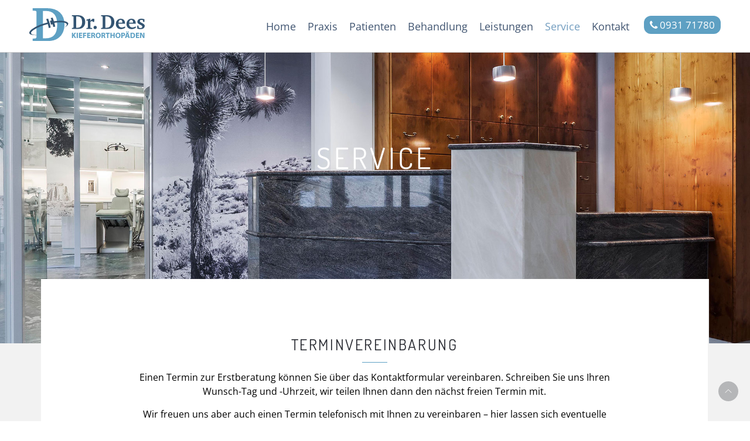

--- FILE ---
content_type: text/html; charset=UTF-8
request_url: https://www.dr-dees.de/service/terminvereinbarung/
body_size: 5428
content:

<!doctype html>
<html lang="de">
<head>
<meta charset="utf-8">
<meta name="viewport" content="width=device-width,initial-scale=1">
<title>Terminvereinbarung Dr. Dees - Kieferorthopäde in Würzburg</title>
<meta name="robots" content="index,follow">
<link rel="stylesheet" href="https://www.dr-dees.de/wp-content/themes/drdees/assets/css/fonts.css">
<link rel="apple-touch-icon" href="https://www.dr-dees.de/wp-content/themes/drdees/assets/img/apple-touch-icon.png">
<link rel="apple-touch-icon" href="https://www.dr-dees.de/wp-content/themes/drdees/assets/img/apple-touch-precomposed.png">
<link rel="shortcut icon" href="https://www.dr-dees.de/wp-content/themes/drdees/assets/img/favicon.png">
<meta name='robots' content='index, follow, max-image-preview:large, max-snippet:-1, max-video-preview:-1' />

	<!-- This site is optimized with the Yoast SEO plugin v22.5 - https://yoast.com/wordpress/plugins/seo/ -->
	<meta name="description" content="Für eine Terminvereinbarung können Sie uns telefonisch unter 093171780 erreichen. Alternativ ist eine Buchung über Jameda möglich. Sie können uns aber auch über das Kontaktformular eine Nachricht mit Ihrem Wunsch-Tag und -Uhrzeit schreiben, wir suchen Ihnen den nächstmöglichen Termin heraus." />
	<link rel="canonical" href="https://www.dr-dees.de/service/terminvereinbarung/" />
	<meta property="og:locale" content="de_DE" />
	<meta property="og:type" content="article" />
	<meta property="og:title" content="Terminvereinbarung Dr. Dees - Kieferorthopäde in Würzburg" />
	<meta property="og:description" content="Für eine Terminvereinbarung können Sie uns telefonisch unter 093171780 erreichen. Alternativ ist eine Buchung über Jameda möglich. Sie können uns aber auch über das Kontaktformular eine Nachricht mit Ihrem Wunsch-Tag und -Uhrzeit schreiben, wir suchen Ihnen den nächstmöglichen Termin heraus." />
	<meta property="og:url" content="https://www.dr-dees.de/service/terminvereinbarung/" />
	<meta property="og:site_name" content="Dr. Dees - Kieferorthopäde in Würzburg" />
	<meta property="article:modified_time" content="2020-03-06T20:56:43+00:00" />
	<meta property="og:image" content="https://www.dr-dees.de/wp-content/uploads/2018/01/kontakt4.jpg" />
	<meta property="og:image:width" content="1920" />
	<meta property="og:image:height" content="1440" />
	<meta property="og:image:type" content="image/jpeg" />
	<meta name="twitter:card" content="summary_large_image" />
	<script type="application/ld+json" class="yoast-schema-graph">{"@context":"https://schema.org","@graph":[{"@type":"WebPage","@id":"https://www.dr-dees.de/service/terminvereinbarung/","url":"https://www.dr-dees.de/service/terminvereinbarung/","name":"Terminvereinbarung Dr. Dees - Kieferorthopäde in Würzburg","isPartOf":{"@id":"https://www.dr-dees.de/#website"},"primaryImageOfPage":{"@id":"https://www.dr-dees.de/service/terminvereinbarung/#primaryimage"},"image":{"@id":"https://www.dr-dees.de/service/terminvereinbarung/#primaryimage"},"thumbnailUrl":"https://www.dr-dees.de/wp-content/uploads/2018/01/kontakt4.jpg","datePublished":"2018-01-25T04:48:59+00:00","dateModified":"2020-03-06T20:56:43+00:00","description":"Für eine Terminvereinbarung können Sie uns telefonisch unter 093171780 erreichen. Alternativ ist eine Buchung über Jameda möglich. Sie können uns aber auch über das Kontaktformular eine Nachricht mit Ihrem Wunsch-Tag und -Uhrzeit schreiben, wir suchen Ihnen den nächstmöglichen Termin heraus.","breadcrumb":{"@id":"https://www.dr-dees.de/service/terminvereinbarung/#breadcrumb"},"inLanguage":"de","potentialAction":[{"@type":"ReadAction","target":["https://www.dr-dees.de/service/terminvereinbarung/"]}]},{"@type":"ImageObject","inLanguage":"de","@id":"https://www.dr-dees.de/service/terminvereinbarung/#primaryimage","url":"https://www.dr-dees.de/wp-content/uploads/2018/01/kontakt4.jpg","contentUrl":"https://www.dr-dees.de/wp-content/uploads/2018/01/kontakt4.jpg","width":1920,"height":1440},{"@type":"BreadcrumbList","@id":"https://www.dr-dees.de/service/terminvereinbarung/#breadcrumb","itemListElement":[{"@type":"ListItem","position":1,"name":"Startseite","item":"https://www.dr-dees.de/"},{"@type":"ListItem","position":2,"name":"Service","item":"https://www.dr-dees.de/service/"},{"@type":"ListItem","position":3,"name":"Terminvereinbarung"}]},{"@type":"WebSite","@id":"https://www.dr-dees.de/#website","url":"https://www.dr-dees.de/","name":"Dr. Dees - Kieferorthopäde in Würzburg","description":"Fachzahnarztpraxis für Kieferorthopädie","potentialAction":[{"@type":"SearchAction","target":{"@type":"EntryPoint","urlTemplate":"https://www.dr-dees.de/?s={search_term_string}"},"query-input":"required name=search_term_string"}],"inLanguage":"de"}]}</script>
	<!-- / Yoast SEO plugin. -->


<link rel='stylesheet' id='wp-block-library-css' href='https://www.dr-dees.de/wp-includes/css/dist/block-library/style.min.css?ver=6.5.7'  media='all' />
<style id='classic-theme-styles-inline-css' type='text/css'>
/*! This file is auto-generated */
.wp-block-button__link{color:#fff;background-color:#32373c;border-radius:9999px;box-shadow:none;text-decoration:none;padding:calc(.667em + 2px) calc(1.333em + 2px);font-size:1.125em}.wp-block-file__button{background:#32373c;color:#fff;text-decoration:none}
</style>
<style id='global-styles-inline-css' type='text/css'>
body{--wp--preset--color--black: #000000;--wp--preset--color--cyan-bluish-gray: #abb8c3;--wp--preset--color--white: #ffffff;--wp--preset--color--pale-pink: #f78da7;--wp--preset--color--vivid-red: #cf2e2e;--wp--preset--color--luminous-vivid-orange: #ff6900;--wp--preset--color--luminous-vivid-amber: #fcb900;--wp--preset--color--light-green-cyan: #7bdcb5;--wp--preset--color--vivid-green-cyan: #00d084;--wp--preset--color--pale-cyan-blue: #8ed1fc;--wp--preset--color--vivid-cyan-blue: #0693e3;--wp--preset--color--vivid-purple: #9b51e0;--wp--preset--gradient--vivid-cyan-blue-to-vivid-purple: linear-gradient(135deg,rgba(6,147,227,1) 0%,rgb(155,81,224) 100%);--wp--preset--gradient--light-green-cyan-to-vivid-green-cyan: linear-gradient(135deg,rgb(122,220,180) 0%,rgb(0,208,130) 100%);--wp--preset--gradient--luminous-vivid-amber-to-luminous-vivid-orange: linear-gradient(135deg,rgba(252,185,0,1) 0%,rgba(255,105,0,1) 100%);--wp--preset--gradient--luminous-vivid-orange-to-vivid-red: linear-gradient(135deg,rgba(255,105,0,1) 0%,rgb(207,46,46) 100%);--wp--preset--gradient--very-light-gray-to-cyan-bluish-gray: linear-gradient(135deg,rgb(238,238,238) 0%,rgb(169,184,195) 100%);--wp--preset--gradient--cool-to-warm-spectrum: linear-gradient(135deg,rgb(74,234,220) 0%,rgb(151,120,209) 20%,rgb(207,42,186) 40%,rgb(238,44,130) 60%,rgb(251,105,98) 80%,rgb(254,248,76) 100%);--wp--preset--gradient--blush-light-purple: linear-gradient(135deg,rgb(255,206,236) 0%,rgb(152,150,240) 100%);--wp--preset--gradient--blush-bordeaux: linear-gradient(135deg,rgb(254,205,165) 0%,rgb(254,45,45) 50%,rgb(107,0,62) 100%);--wp--preset--gradient--luminous-dusk: linear-gradient(135deg,rgb(255,203,112) 0%,rgb(199,81,192) 50%,rgb(65,88,208) 100%);--wp--preset--gradient--pale-ocean: linear-gradient(135deg,rgb(255,245,203) 0%,rgb(182,227,212) 50%,rgb(51,167,181) 100%);--wp--preset--gradient--electric-grass: linear-gradient(135deg,rgb(202,248,128) 0%,rgb(113,206,126) 100%);--wp--preset--gradient--midnight: linear-gradient(135deg,rgb(2,3,129) 0%,rgb(40,116,252) 100%);--wp--preset--font-size--small: 13px;--wp--preset--font-size--medium: 20px;--wp--preset--font-size--large: 36px;--wp--preset--font-size--x-large: 42px;--wp--preset--spacing--20: 0.44rem;--wp--preset--spacing--30: 0.67rem;--wp--preset--spacing--40: 1rem;--wp--preset--spacing--50: 1.5rem;--wp--preset--spacing--60: 2.25rem;--wp--preset--spacing--70: 3.38rem;--wp--preset--spacing--80: 5.06rem;--wp--preset--shadow--natural: 6px 6px 9px rgba(0, 0, 0, 0.2);--wp--preset--shadow--deep: 12px 12px 50px rgba(0, 0, 0, 0.4);--wp--preset--shadow--sharp: 6px 6px 0px rgba(0, 0, 0, 0.2);--wp--preset--shadow--outlined: 6px 6px 0px -3px rgba(255, 255, 255, 1), 6px 6px rgba(0, 0, 0, 1);--wp--preset--shadow--crisp: 6px 6px 0px rgba(0, 0, 0, 1);}:where(.is-layout-flex){gap: 0.5em;}:where(.is-layout-grid){gap: 0.5em;}body .is-layout-flex{display: flex;}body .is-layout-flex{flex-wrap: wrap;align-items: center;}body .is-layout-flex > *{margin: 0;}body .is-layout-grid{display: grid;}body .is-layout-grid > *{margin: 0;}:where(.wp-block-columns.is-layout-flex){gap: 2em;}:where(.wp-block-columns.is-layout-grid){gap: 2em;}:where(.wp-block-post-template.is-layout-flex){gap: 1.25em;}:where(.wp-block-post-template.is-layout-grid){gap: 1.25em;}.has-black-color{color: var(--wp--preset--color--black) !important;}.has-cyan-bluish-gray-color{color: var(--wp--preset--color--cyan-bluish-gray) !important;}.has-white-color{color: var(--wp--preset--color--white) !important;}.has-pale-pink-color{color: var(--wp--preset--color--pale-pink) !important;}.has-vivid-red-color{color: var(--wp--preset--color--vivid-red) !important;}.has-luminous-vivid-orange-color{color: var(--wp--preset--color--luminous-vivid-orange) !important;}.has-luminous-vivid-amber-color{color: var(--wp--preset--color--luminous-vivid-amber) !important;}.has-light-green-cyan-color{color: var(--wp--preset--color--light-green-cyan) !important;}.has-vivid-green-cyan-color{color: var(--wp--preset--color--vivid-green-cyan) !important;}.has-pale-cyan-blue-color{color: var(--wp--preset--color--pale-cyan-blue) !important;}.has-vivid-cyan-blue-color{color: var(--wp--preset--color--vivid-cyan-blue) !important;}.has-vivid-purple-color{color: var(--wp--preset--color--vivid-purple) !important;}.has-black-background-color{background-color: var(--wp--preset--color--black) !important;}.has-cyan-bluish-gray-background-color{background-color: var(--wp--preset--color--cyan-bluish-gray) !important;}.has-white-background-color{background-color: var(--wp--preset--color--white) !important;}.has-pale-pink-background-color{background-color: var(--wp--preset--color--pale-pink) !important;}.has-vivid-red-background-color{background-color: var(--wp--preset--color--vivid-red) !important;}.has-luminous-vivid-orange-background-color{background-color: var(--wp--preset--color--luminous-vivid-orange) !important;}.has-luminous-vivid-amber-background-color{background-color: var(--wp--preset--color--luminous-vivid-amber) !important;}.has-light-green-cyan-background-color{background-color: var(--wp--preset--color--light-green-cyan) !important;}.has-vivid-green-cyan-background-color{background-color: var(--wp--preset--color--vivid-green-cyan) !important;}.has-pale-cyan-blue-background-color{background-color: var(--wp--preset--color--pale-cyan-blue) !important;}.has-vivid-cyan-blue-background-color{background-color: var(--wp--preset--color--vivid-cyan-blue) !important;}.has-vivid-purple-background-color{background-color: var(--wp--preset--color--vivid-purple) !important;}.has-black-border-color{border-color: var(--wp--preset--color--black) !important;}.has-cyan-bluish-gray-border-color{border-color: var(--wp--preset--color--cyan-bluish-gray) !important;}.has-white-border-color{border-color: var(--wp--preset--color--white) !important;}.has-pale-pink-border-color{border-color: var(--wp--preset--color--pale-pink) !important;}.has-vivid-red-border-color{border-color: var(--wp--preset--color--vivid-red) !important;}.has-luminous-vivid-orange-border-color{border-color: var(--wp--preset--color--luminous-vivid-orange) !important;}.has-luminous-vivid-amber-border-color{border-color: var(--wp--preset--color--luminous-vivid-amber) !important;}.has-light-green-cyan-border-color{border-color: var(--wp--preset--color--light-green-cyan) !important;}.has-vivid-green-cyan-border-color{border-color: var(--wp--preset--color--vivid-green-cyan) !important;}.has-pale-cyan-blue-border-color{border-color: var(--wp--preset--color--pale-cyan-blue) !important;}.has-vivid-cyan-blue-border-color{border-color: var(--wp--preset--color--vivid-cyan-blue) !important;}.has-vivid-purple-border-color{border-color: var(--wp--preset--color--vivid-purple) !important;}.has-vivid-cyan-blue-to-vivid-purple-gradient-background{background: var(--wp--preset--gradient--vivid-cyan-blue-to-vivid-purple) !important;}.has-light-green-cyan-to-vivid-green-cyan-gradient-background{background: var(--wp--preset--gradient--light-green-cyan-to-vivid-green-cyan) !important;}.has-luminous-vivid-amber-to-luminous-vivid-orange-gradient-background{background: var(--wp--preset--gradient--luminous-vivid-amber-to-luminous-vivid-orange) !important;}.has-luminous-vivid-orange-to-vivid-red-gradient-background{background: var(--wp--preset--gradient--luminous-vivid-orange-to-vivid-red) !important;}.has-very-light-gray-to-cyan-bluish-gray-gradient-background{background: var(--wp--preset--gradient--very-light-gray-to-cyan-bluish-gray) !important;}.has-cool-to-warm-spectrum-gradient-background{background: var(--wp--preset--gradient--cool-to-warm-spectrum) !important;}.has-blush-light-purple-gradient-background{background: var(--wp--preset--gradient--blush-light-purple) !important;}.has-blush-bordeaux-gradient-background{background: var(--wp--preset--gradient--blush-bordeaux) !important;}.has-luminous-dusk-gradient-background{background: var(--wp--preset--gradient--luminous-dusk) !important;}.has-pale-ocean-gradient-background{background: var(--wp--preset--gradient--pale-ocean) !important;}.has-electric-grass-gradient-background{background: var(--wp--preset--gradient--electric-grass) !important;}.has-midnight-gradient-background{background: var(--wp--preset--gradient--midnight) !important;}.has-small-font-size{font-size: var(--wp--preset--font-size--small) !important;}.has-medium-font-size{font-size: var(--wp--preset--font-size--medium) !important;}.has-large-font-size{font-size: var(--wp--preset--font-size--large) !important;}.has-x-large-font-size{font-size: var(--wp--preset--font-size--x-large) !important;}
.wp-block-navigation a:where(:not(.wp-element-button)){color: inherit;}
:where(.wp-block-post-template.is-layout-flex){gap: 1.25em;}:where(.wp-block-post-template.is-layout-grid){gap: 1.25em;}
:where(.wp-block-columns.is-layout-flex){gap: 2em;}:where(.wp-block-columns.is-layout-grid){gap: 2em;}
.wp-block-pullquote{font-size: 1.5em;line-height: 1.6;}
</style>
<link rel='stylesheet' id='bootstrap.css-css' href='https://www.dr-dees.de/wp-content/themes/drdees/assets/css/bootstrap.css?ver=6.5.7'  media='all' />
<link rel='stylesheet' id='owl.carousel.css-css' href='https://www.dr-dees.de/wp-content/themes/drdees/assets/css/owl.carousel.css?ver=6.5.7'  media='all' />
<link rel='stylesheet' id='font-awesome.css-css' href='https://www.dr-dees.de/wp-content/themes/drdees/assets/css/font-awesome.css?ver=6.5.7'  media='all' />
<link rel='stylesheet' id='font-icons.css-css' href='https://www.dr-dees.de/wp-content/themes/drdees/assets/css/font-icons.css?ver=6.5.7'  media='all' />
<link rel='stylesheet' id='animate.css-css' href='https://www.dr-dees.de/wp-content/themes/drdees/assets/css/animate.css?ver=6.5.7'  media='all' />
<link rel='stylesheet' id='styles4.css-css' href='https://www.dr-dees.de/wp-content/themes/drdees/assets/css/styles4.css?ver=6.5.7'  media='all' />
<script  src="https://www.dr-dees.de/wp-includes/js/jquery/jquery.min.js?ver=3.7.1" id="jquery-core-js"></script>
<script  src="https://www.dr-dees.de/wp-includes/js/jquery/jquery-migrate.min.js?ver=3.4.1" id="jquery-migrate-js"></script>
<link rel="https://api.w.org/" href="https://www.dr-dees.de/wp-json/" /><link rel="alternate" type="application/json" href="https://www.dr-dees.de/wp-json/wp/v2/pages/99" /><link rel="EditURI" type="application/rsd+xml" title="RSD" href="https://www.dr-dees.de/xmlrpc.php?rsd" />
<meta name="generator" content="WordPress 6.5.7" />
<link rel='shortlink' href='https://www.dr-dees.de/?p=99' />
<link rel="alternate" type="application/json+oembed" href="https://www.dr-dees.de/wp-json/oembed/1.0/embed?url=https%3A%2F%2Fwww.dr-dees.de%2Fservice%2Fterminvereinbarung%2F" />
<link rel="alternate" type="text/xml+oembed" href="https://www.dr-dees.de/wp-json/oembed/1.0/embed?url=https%3A%2F%2Fwww.dr-dees.de%2Fservice%2Fterminvereinbarung%2F&#038;format=xml" />
</head>
<body class="page-template-default page page-id-99 page-child parent-pageid-91" >
<!--<div class="loader-mask">
 <div id="status"><img src="https://www.dr-dees.de/wp-content/themes/drdees/assets/img/logo.svg" alt="" height="70" width="240"></div>
 <div class="loader"> "Loading..." </div>
</div>-->
<header id="pagetop">
 <div id="navigation">
  <nav class="navbar navbar-default navbar-fixed-top">
   <div class="container-fluid">
    <div class="attr-nav">
     <ul>
      <li><a href="tel:+4993171780"> <i class="fa fa-phone" aria-hidden="true"></i> <span>0931 71780</span> </a></li>
     </ul>
    </div>
    <div class="navbar-header">
     <button type="button" class="navbar-toggle collapsed" data-toggle="collapse" data-target="#navbar" aria-expanded="false" aria-controls="navbar"> <span class="icon-bar"></span> <span class="icon-bar"></span> <span class="icon-bar"></span> </button>
     <a class="navbar-brand" href="/"><img src="https://www.dr-dees.de/wp-content/themes/drdees/assets/img/logo.svg" alt=""></a> </div>
    <div id="navbar" class="navbar-collapse collapse"><ul id="menu-hauptmenue" class="nav navbar-nav navbar-right"><li ><a href="https://www.dr-dees.de/" >Home</a>
</li><li  class="dropdown"><a class="dropdown-toggle" data-toggle="dropdown" role="button" aria-haspopup="true" aria-expanded="true"  >Praxis <i class="fa fa-plus" aria-hidden="true"></i> </a>
 <ul class="dropdown-menu">
	<li ><a href="https://www.dr-dees.de/praxis/philosophie/" >Philosophie</a>
</li>	<li ><a href="https://www.dr-dees.de/praxis/dr-adrian-dees-lebenslauf-vita/" >Dr. Adrian Dees</a>
</li>	<li ><a href="https://www.dr-dees.de/praxis/dr-albrecht-dees/" >Dr. Albrecht Dees</a>
</li>	<li ><a href="https://www.dr-dees.de/praxis/bilder-galerie/" >Galerie</a>
</li>	<li ><a href="https://www.dr-dees.de/praxis/3d-rundgang/" >3D-Rundgang</a>
</li></ul>

</li><li  class="dropdown"><a class="dropdown-toggle" data-toggle="dropdown" role="button" aria-haspopup="true" aria-expanded="true"  >Patienten <i class="fa fa-plus" aria-hidden="true"></i> </a>
 <ul class="dropdown-menu">
	<li ><a href="https://www.dr-dees.de/patienten/allgemein/" >Allgemein</a>
</li>	<li ><a href="https://www.dr-dees.de/patienten/kinder-und-jugendliche/" >Kinder und Jugendliche</a>
</li>	<li ><a href="https://www.dr-dees.de/patienten/erwachsene/" >Erwachsene</a>
</li></ul>

</li><li  class="dropdown"><a class="dropdown-toggle" data-toggle="dropdown" role="button" aria-haspopup="true" aria-expanded="true"  >Behandlung <i class="fa fa-plus" aria-hidden="true"></i> </a>
 <ul class="dropdown-menu">
	<li ><a href="https://www.dr-dees.de/behandlung/beratung/" >Beratung</a>
</li>	<li ><a href="https://www.dr-dees.de/behandlung/diagnostik/" >Diagnostik</a>
</li>	<li ><a href="https://www.dr-dees.de/behandlung/aktive-behandlung/" >Aktive Behandlung</a>
</li>	<li ><a href="https://www.dr-dees.de/behandlung/kontrollphase/" >Retention</a>
</li>	<li ><a href="https://www.dr-dees.de/behandlung/kosten/" >Kosten</a>
</li></ul>

</li><li  class="dropdown"><a class="dropdown-toggle" data-toggle="dropdown" role="button" aria-haspopup="true" aria-expanded="true"  >Leistungen <i class="fa fa-plus" aria-hidden="true"></i> </a>
 <ul class="dropdown-menu">
	<li ><a href="https://www.dr-dees.de/leistungen/bionator/" >Herausnehmbare Zahnspangen</a>
</li>	<li ><a href="https://www.dr-dees.de/leistungen/zahnspange/" >Festsitzende Zahnspangen</a>
</li>	<li ><a href="https://www.dr-dees.de/leistungen/unsichtbare-zahnspangen/" >&#8222;Unsichtbare&#8220; Zahnspangen</a>
</li>	<li ><a href="https://www.dr-dees.de/leistungen/invisalign/" >&#8222;Durchsichtige&#8220; Zahnspangen</a>
</li>	<li ><a href="https://www.dr-dees.de/leistungen/mitarbeitsunabhaengige-zahnspangen/" >Mitarbeitsunabhängige Zahnspangen</a>
</li>	<li ><a href="https://www.dr-dees.de/leistungen/kiefergelenk/" >Kiefergelenksbeschwerden</a>
</li>	<li ><a href="https://www.dr-dees.de/leistungen/sportmundschutz/" >Sportmundschutz</a>
</li>	<li ><a href="https://www.dr-dees.de/leistungen/roentgen/" >Digitales Röntgen in 2D/3D</a>
</li></ul>

</li><li  class="dropdown active"><a class="dropdown-toggle" data-toggle="dropdown" role="button" aria-haspopup="true" aria-expanded="true"  >Service <i class="fa fa-plus" aria-hidden="true"></i> </a>
 <ul class="dropdown-menu">
	<li ><a href="https://www.dr-dees.de/service/ueberweiser-kollegen/" >Kollegen/Überweiser</a>
</li>	<li ><a href="https://www.dr-dees.de/service/faq-sos/" >FAQ &#038; SOS</a>
</li>	<li ><a href="https://www.dr-dees.de/service/news-blog/" >News &#038; Blog</a>
</li>	<li  class="active"><a href="https://www.dr-dees.de/service/terminvereinbarung/" >Terminvereinbarung</a>
</li>	<li ><a href="https://www.dr-dees.de/service/downloads/" >Downloads</a>
</li>	<li ><a href="https://www.dr-dees.de/service/bewerbung/" >Bewerbung</a>
</li></ul>

</li><li ><a href="https://www.dr-dees.de/kontakt/" >Kontakt</a>
</li></ul></div>   </div>
  </nav>
 </div>
</header>
<section class="section-wrap section2 overlap bg-img" id="about" style="background-image: url(https://www.dr-dees.de/wp-content/uploads/2018/01/kontakt4.jpg);">
 <div class="container text-center">
  <h2 class="heading-x-large mb-0">SERVICE</h2>
 </div>
</section>
<section class="section-wrap overlap-offset-top bg-light">
 <div class="container overlap-offset-top-container">
  <div class="row no-gutters">
   <div class="col-md-12">
    <div class="feature feature-2 text-center">
     <div class="feature-base">
      <div class="feature-text">
              <h3 class="feature-title bottom-line">TERMINVEREINBARUNG               </h3>
       <p>Einen Termin zur Erstberatung können Sie über das <a href="https://www.dr-dees.de/kontakt/">Kontaktformular</a> vereinbaren. Schreiben Sie uns Ihren Wunsch-Tag und -Uhrzeit, wir teilen Ihnen dann den nächst freien Termin mit.</p>
<p>Wir freuen uns aber auch einen Termin <a href="https://www.dr-dees.de/kontakt/">telefonisch</a> mit Ihnen zu vereinbaren – hier lassen sich eventuelle Fragen schon vorab klären.</p>
<p>Gibt es bereits aktuelle Röntgenbilder (nicht älter als ca. ein Jahr)? Es ist oftmals sehr hilfreich, wenn Sie diese bereits dabei haben oder Ihr Zahnarzt uns die Bilder im vorhinein zukommen lässt.</p>
 </div>
     </div>
    </div>
   </div>
  </div>
 </div>
</section>
<footer class="footer bg-white">
 <div class="footer-bottom bg-white">
  <div class="container text-center">
   <div class="copyright2">
    <div id="footermenu-container-1" class="footermenu-container"><ul id="menu-footermenue" class="footermenu"><li ><a href="https://www.dr-dees.de/impressum/" >Impressum</a>
</li><li ><a href="https://www.dr-dees.de/datenschutz/" >Datenschutzerklärung</a>
</li></ul></div>   </div>
   <span class="copyright">&copy; 2024 Dres. Dees. Alle Rechte vorbehalten.</span> </div>
 </div>
</footer>
<div id="back-to-top"> <a href="#top"><i class="ti-angle-up"></i></a> </div>
<script  src="https://www.dr-dees.de/wp-content/themes/drdees/assets/js/bootstrap.js?ver=6.5.7" id="bootstrap.js-js"></script>
<script  src="https://www.dr-dees.de/wp-content/themes/drdees/assets/js/jquery.easing.min.js?ver=6.5.7" id="jquery.easing.min.js-js"></script>
<script  src="https://www.dr-dees.de/wp-content/themes/drdees/assets/js/wow.min.js?ver=6.5.7" id="wow.min.js-js"></script>
<script  src="https://www.dr-dees.de/wp-content/themes/drdees/assets/js/jquery.mobile.custom.min.js?ver=6.5.7" id="jquery.mobile.custom.min.js-js"></script>
<script  src="https://www.dr-dees.de/wp-content/themes/drdees/assets/js/owl.carousel.min.js?ver=6.5.7" id="owl.carousel.min.js-js"></script>
<script  src="https://www.dr-dees.de/wp-content/themes/drdees/assets/js/function.js?ver=6.5.7" id="function.js-js"></script>
<script>
  jQuery(document).ready(function( $ ) {
    $('#myModal1').modal({
      show: true,
    })
  });
</script>
</body>
</html>


--- FILE ---
content_type: text/css
request_url: https://www.dr-dees.de/wp-content/themes/drdees/assets/css/owl.carousel.css?ver=6.5.7
body_size: 839
content:
/* 
 * 	Core Owl Carousel CSS File
 *	v1.3.3
 */

/* clearfix */
.owl-carousel .owl-wrapper:after {
	content: ".";
	display: block;
	clear: both;
	visibility: hidden;
	line-height: 0;
	height: 0;
}
/* display none until init */
.owl-carousel{ display: none; position: relative; width: 100%; -ms-touch-action: pan-y; }
.owl-carousel .owl-wrapper{ display: none; position: relative; margin-top: 30px; -webkit-transform: translate3d(0px, 0px, 0px); transform: translate3d(0px, 0px, 0px);}
.owl-carousel .owl-wrapper-outer{ position: relative; width: 100%; overflow: hidden; }
.owl-carousel .owl-wrapper-outer.autoHeight{
	-webkit-transition: height 500ms ease-in-out;
	-moz-transition: height 500ms ease-in-out;
	-ms-transition: height 500ms ease-in-out;
	-o-transition: height 500ms ease-in-out;
	transition: height 500ms ease-in-out;
}
	
.owl-carousel .owl-item{ float: left; padding-right: 7px; padding-left: 7px; }
.owl-controls .owl-page,
.owl-controls .owl-buttons div{
	cursor: pointer;
}
.owl-controls {
	-webkit-user-select: none;
	-khtml-user-select: none;
	-moz-user-select: none;
	-ms-user-select: none;
	user-select: none;
	-webkit-tap-highlight-color: rgba(0, 0, 0, 0);
}

/* mouse grab icon */
.grabbing { 
    cursor:url(../images/grabbing.png) 8 8, move;
}

/* fix */
.owl-carousel  .owl-wrapper,
.owl-carousel  .owl-item{
	-webkit-backface-visibility: hidden;
	-moz-backface-visibility:    hidden;
	-ms-backface-visibility:     hidden;
  -webkit-transform: translate3d(0,0,0);
  -moz-transform: translate3d(0,0,0);
  -ms-transform: translate3d(0,0,0);
}
.owl-prev{ color: #fff; right: 55px; }
.owl-prev2 { color: #fff; right: 55px; }
.owl-prev3 { color: #fff; right: 55px; }
.owl-next{ color: #fff; right: 10px; }
.owl-next2 { color: #fff; right: 10px; }
.owl-next3 { color: #fff; right: 10px; }
.owl-buttons{ position: static; }
.owl-prev, .owl-next{ opacity: 0.75; display: block; position: absolute; top: 0; margin-top: -20px; width: 40px; height: 40px; line-height: 40px; font-size: 16px; text-align: center; color: #fff; background-color: #009cdd; z-index: 6; }
.owl-prev2, .owl-next2 { color: #fff; font-size: 16px; line-height: 40px; background-color: #009cdd; text-align: center; display: block; margin-top: 10px; position: absolute; z-index: 6; top: 0; width: 40px; height: 40px; opacity: 0.75; }
.owl-prev3, .owl-next3 { color: #fff; font-size: 16px; line-height: 40px; background-color: #acc434; text-align: center; display: block; margin-top: 10px; position: absolute; z-index: 6; top: 0; width: 40px; height: 40px; opacity: 0.75; }
@media (max-width:990px) {
	.owl-prev2, .owl-next2 { top: 100%; }
	.owl-prev3, .owl-next3 { top: 100%; }
	.owl-next2 { right: 0; }
	.owl-prev2 { right: 45px; }
	.owl-prev3 { right: 45px; }
	.owl-next3 { right: 0; }
}


--- FILE ---
content_type: text/css
request_url: https://www.dr-dees.de/wp-content/themes/drdees/assets/css/styles4.css?ver=6.5.7
body_size: 10637
content:
html { font-size: 112.5%; width: 100%; height: 100%; -ms-text-size-adjust: 100%; -webkit-text-size-adjust: 100%; overflow-x: hidden !important; }
body { margin: 0; padding: 0; font-family: "Open Sans", sans-serif; font-size: 16px; line-height: 21px; font-smoothing: antialiased; -webkit-font-smoothing: antialiased; -moz-font-smoothing: antialiased; background: #fff; overflow-x: hidden; color: #000; font-weight: 400; }
/* Preloader
/*-------------------------------------------------------*/
.loader-mask { position: fixed; top: 0; left: 0; right: 0; bottom: 0; background-color: #fff; z-index: 99999; }
.loader { position: absolute; left: 50%; top: 50%; font-size: 5px; width: 5em; height: 5em; margin: -25px 0 0 -25px; text-indent: -9999em; border-top: 0.5em solid #191919; border-right: 0.5em solid rgba(245, 245, 245, 0.5); border-bottom: 0.5em solid rgba(245, 245, 245, 0.5); border-left: 0.5em solid rgba(245, 245, 245, 0.5); -webkit-transform: translateZ(0); -ms-transform: translateZ(0); transform: translateZ(0); -webkit-animation: load8 1.1s infinite linear; animation: load8 1.1s infinite linear; }
.loader, .loader:after { border-radius: 50%; width: 10em; height: 10em; }
@-webkit-keyframes load8 {
 0% {
 -webkit-transform: rotate(0deg);
 transform: rotate(0deg);
}
 100% {
 -webkit-transform: rotate(360deg);
 transform: rotate(360deg);
}
}
@keyframes load8 {
 0% {
 -webkit-transform: rotate(0deg);
 transform: rotate(0deg);
}
 100% {
 -webkit-transform: rotate(360deg);
 transform: rotate(360deg);
}
}
/* Typography
/*-------------------------------------------------------*/
ul { list-style: disc; margin: 0; padding: 0 0 0 20px; }
ul, ol { margin: 0; }
h1, h2, h3, h4, h5, h6 { font-family: "Dosis", sans-serif; margin-top: 0; margin-bottom: 10px; color: #292b32; font-weight: 400; line-height: 1.2; text-transform: uppercase; letter-spacing: 0.1em; }
h1 { font-size: 32px; }
h2 { font-size: 28px; }
h3 { font-size: 24px; }
h3 span { font-size: 18px; text-transform: none; display: block; }
h4 { font-size: 20px; }
h5 { font-size: 18px; }
h6 { font-size: 16px; }
a { color: #000; text-decoration: none; -webkit-transition: color 0.1s ease-in-out; -moz-transition: color 0.1s ease-in-out; -ms-transition: color 0.1s ease-in-out; -o-transition: color 0.1s ease-in-out; transition: color 0.1s ease-in-out; }
a:hover { color: #5ea0c3; text-decoration: none; }
a:focus { color: #b09980; text-decoration: none; }
table { background-color: #eceded; width: auto !important; }
table { padding: 15px !important; }
p { font-size: 16px; color: #000; font-weight: 400; line-height: 24px; margin: 0 0 10px; }
.ti-location-pin { color: #335472; font-size: 32px; line-height: 32px; }
.team-details { padding-top: 15px; padding-bottom: 15px; }
.team-details h4 { margin-bottom: 5px; }
@media (max-width:580px) {
	p { font-size: 16px !important; line-height: 21px !important; }
	h3 { font-size: 21px; letter-spacing: 0; }
}
/* Columns With No Gutters
-------------------------------------------------------*/
.no-gutters { margin-right: 0; margin-left: 0; }
.no-gutters > [class*="col-"] { padding-right: 0; padding-left: 0; }
.no-gutters2 > [class*="col-"] { padding-right: 2px; padding-left: 2px; }
.no-padding { padding: 0 !important; }
.pad15 { padding-right: 15px !important; padding-left: 15px !important; }
.pad30 { padding-top: 30px; }
.padbo30 { padding-bottom: 60px; }
.padt { margin-top: 120px; }
.padl { padding-left: 30px; }
.container-fluid { padding-right: 0; padding-left: 0; }
/**/
.carousel-caption { text-align: left; vertical-align: top !important; position: absolute; height: 100%; margin: 0 auto; left: 0; right: 0; z-index: 5; top: 0; bottom: 0; width: 100%; overflow: hidden; display: table; }
.carousel-caption h1 { color: #fff; font-size: 62px; text-shadow: none; font-family: Dosis, sans-serif; font-weight: 700 !important; line-height: 76px; margin: 0; border-width: 0; border-style: none; letter-spacing: 0.1em; text-transform: uppercase; text-align: center; }
.carousel-caption h1 span { font-size: 32px; line-height: 37px; text-transform: none; display: block; }
.carousel-caption h2 { color: #fff; font-size: 42px; text-shadow: none; font-family: Dosis, sans-serif; font-weight: 700 !important; line-height: 47px; margin: 0; border-width: 0; border-style: none; letter-spacing: 0.1em; text-transform: none; text-align: center; }
.vcenter-container { display: table; table-layout: fixed; width: 100%; height: 100% }
.carousel-caption .vcenter { text-align: left; vertical-align: middle; display: table-cell; }

@media (max-width:768px) {
.carousel-caption .vcenter { vertical-align: middle; }
.carousel-caption .text-left { text-align: center; }
}
.banner .carousel-inner > .item { background-size: cover; background-position: center; height: 700px; min-height: 700px; }
.banner .carousel-fade .carousel-inner .item { opacity: 0; -webkit-transition-property: opacity; -moz-transition-property: opacity; -o-transition-property: opacity; transition-property: opacity; }
.banner .carousel-fade .carousel-inner .active { opacity: 1; }
.banner .carousel-fade .carousel-inner .active.left, .carousel-fade .carousel-inner .active.right { left: 0; opacity: 0; z-index: 1; }
.banner .carousel-fade .carousel-inner .next.left, .carousel-fade .carousel-inner .prev.right { opacity: 1; }
.banner .carousel-fade .carousel-control { z-index: 2; }
.banner .carousel-indicators { left: 15px; bottom: 80px; display: inline-block; padding: 7px; width: 100%; margin-left: 0; }
.banner .carousel-indicators li.active { opacity: 1; background: transparent; box-shadow: 0 0 0 2px #ffffff; }
.banner .carousel-indicators li.active:after { background-color: #fff; opacity: 1; }
.banner .carousel-indicators li { display: inline-block; width: 12px; height: 12px; opacity: .7; background: transparent; margin: 0 5px !important; padding: 0 !important; border-style: none; border-radius: 50%; -webkit-transition: all 0.3s ease-in-out; -moz-transition: all 0.3s ease-in-out; -ms-transition: all 0.3s ease-in-out; -o-transition: all 0.3s ease-in-out; transition: all 0.3s ease-in-out; }
.banner .carousel-indicators li:hover { opacity: 1; }
.banner .carousel-indicators li:after { display: block; content: ''; background-color: #fff; opacity: 1; width: 100%; height: 100%; -webkit-transform: scale(0.5); -moz-transform: scale(0.5); -ms-transform: scale(0.5); -o-transform: scale(0.5); transform: scale(0.5); border-radius: 50%; }
.banner p { text-shadow: none; }

@media (max-width:768px) {
.banner .carousel-indicators { bottom: 80px; }
}
@media (max-width:580px) {
.banner .carousel-indicators { bottom: 90px; }
.banner .carousel-indicators li { width: 20px; height: 20px; }
.banner .carousel-indicators .active { width: 20px; height: 20px; }
#intro-section img { width: 120px; }
.carousel-caption h1 { font-size: 42px; line-height: 56px; }
.carousel-caption h1 span { font-size: 22px; line-height: 36px; }
.carousel-caption h2 { font-size: 26px; line-height: 40px; }
}

@media (max-width:320px) {
.banner p { font-size: 16px !important; line-height: 19px !important; }
	.carousel-caption h1 { font-size: 32px; line-height: 46px; }
	.carousel-caption h1 span { }
	.carousel-caption h2 { font-size: 22px; line-height: 36px; }
}

@media (min-width:1450px) {
.banner .carousel-inner > .item { background-position: center; height: 900px; min-height: 900px; background-size: cover; }
}
@media all and (transform-3d), (-webkit-transform-3d) {
 .carousel-fade .carousel-inner > .item.next, .carousel-fade .carousel-inner > .item.active.right {
opacity: 0;
-webkit-transform: translate3d(0, 0, 0);
transform: translate3d(0, 0, 0);
}
 .carousel-fade .carousel-inner > .item.prev, .carousel-fade .carousel-inner > .item.active.left {
opacity: 0;
-webkit-transform: translate3d(0, 0, 0);
transform: translate3d(0, 0, 0);
}
 .carousel-fade .carousel-inner > .item.next.left, .carousel-fade .carousel-inner > .item.prev.right, .carousel-fade .carousel-inner > .item.active {
opacity: 1;
-webkit-transform: translate3d(0, 0, 0);
transform: translate3d(0, 0, 0);
}
}
/**/
.section-wrap { padding: 150px 0; overflow: hidden; background-size: cover; background-position: center; }
.section-wrap2 { background-position: center; padding: 5px 0; overflow: hidden; background-size: cover; }
.section2 { margin-top: 90px; }
@media (max-width:580px) {
	.section2 { margin-top: 70px; }
}
/* Intro
/*-------------------------------------------------------*/
.lead { color: #000; margin-bottom: 10px; font-size: 18px; font-weight: 400; line-height: 30px; }
.intro { padding: 160px 0; }
.intro-heading { font-size: 42px; margin-bottom: 32px; line-height: 56px; }
@media only screen and (max-width:767px) {
 .intro-heading {
 font-size: 28px;
 line-height: 1.4;}
	.section-wrap { padding: 60px 0; overflow: hidden; background-size: cover; background-position: center; }
}
@media (max-width:580px) {
	.intro-heading { font-size: 21px; line-height: 26px; letter-spacing: 0; }
	.intro .text-center { text-align: left; }
}
/*-------------------------------------------------------*/
/* Overlap Section
/*-------------------------------------------------------*/
.heading-x-large { color: #fff; font-size: 50px; }
@media only screen and (max-width:991px) {
 .heading-x-large {
 font-size: 32px;
}
}
.overlap { padding-bottom: 277px !important; position: relative; }
@media only screen and (max-width:991px) {
 .overlap {
 padding-bottom: 160px !important;
}
}
.overlap-offset-top { overflow: visible !important; padding-top: 0 !important; }
.overlap-offset-top-container { margin-top: -110px; position: relative; z-index: 3; }
@media (max-width:580px) {
	.overlap { padding-bottom: 90px !important; }
}
/*-------------------------------------------------------*/
/* Feature
/*-------------------------------------------------------*/
.feature { position: relative; }
.feature-icon-holder { display: inline-block; margin-bottom: 30px; }
.feature-icon { font-size: 44px; display: inline-block; color: #292b32; -webkit-transition: color 0.2s; -moz-transition: color 0.2s; -ms-transition: color 0.2s; -o-transition: color 0.2s; transition: color 0.2s; }
.feature-title { font-size: 16px; margin-bottom: 13px; }
.feature-text p { font-size: 16px; line-height: 24px; margin-bottom: 15px; }
.feature-text a { color: #000; }
.feature-text a:hover { color: #5ea0c3; }
.feature-text2 p { font-size: 16px; line-height: 24px; margin-bottom: 15px; }
.feature-frame { background-size: cover; background-position: center; padding: 18px; }
.feature-base { background-color: #fff; overflow: hidden; }
.feature-base img { margin-bottom: 30px; }
.feature-base3 { background-color: #fff; overflow: hidden; }
/*-------------------------------------------------------*/
/* Feature 2
/*-------------------------------------------------------*/
.feature-2 { margin-bottom: 4px; }
.feature-3 { margin-bottom: 4px; }
.feature-3 .entry-title { color: #335472; text-transform: none; }
.feature-2 .feature-title { font-size: 26px; }
.feature-3 .feature-title { font-size: 26px; }
.feature-2 .feature-title-small { font-size: 18px; }
.feature-3 .feature-title-small { font-size: 18px; }
.feature-2 .feature-base { min-height: 420px; padding: 96px 14%; border-right: 2px solid #f2f2f2; }
.feature-2 .feature-base3 { padding: 96px 60px; min-height: 478px; border-right: 2px solid #f2f2f2; }
.feature-3 .feature-base { padding-top: 96px; padding-bottom: 96px; border-right: 2px none #f2f2f2; border-top-style: none; border-bottom-style: none; border-left-style: none; }
.feature-3 .feature-base2 { padding-top: 96px; padding-bottom: 96px; border-right: 2px solid #f2f2f2; border-left: 2px solid #f2f2f2; }
@media (max-width:1200px) {
.feature-2 .feature-base { min-height: 440px; padding-top: 60px; padding-bottom: 60px; }
	.feature-2 .feature-base3 { padding-top: 60px; padding-bottom: 60px; min-height: 440px; }
}

@media (max-width:992px) {
.feature-2 .feature-base { height: auto; min-height: 1px; margin-top: 30px; padding-top: 30px; padding-bottom: 0; }
	.feature-2 .feature-base3 { margin-top: 30px; padding-top: 30px; padding-bottom: 0; height: auto; min-height: 1px; }
	.overlap-offset-top-container { margin-top: 0; }
	.feature-3 .feature-base { padding-top: 0; padding-bottom: 0; }
	.feature-3 .feature-base2 { padding-top: 0; padding-bottom: 0; border-style: none; }
}
@media (max-width:580px) {
	.feature-2 .feature-base { background-color: transparent; text-align: left; min-height: 100px !important; padding: 0 0 0 !important; border-right-style: none; }
	.feature-2 .feature-base3 { padding: 30px 15px !important; min-height: 100px !important; }
	.feature-3 .feature-base { padding: 0; }
	.feature-3 .feature-base2 { padding: 0; }
	.feature-text3 .feature-text2 p { font-size: 16px !important; line-height: 19px !important; text-align: left; }
	.feature-3 .feature-title { font-size: 21px; }
	.feature-3 .entry-title { font-size: 19px; }
	.feature-3 .counter-timer { font-size: 24px; }
	.feature-3 .bottom-line:after { margin-left: 0; }
	#jameda-widget-container305090 { margin: 0 auto !important; padding-right: 0; padding-left: 0; }
}
/*-------------------------------------------------------*/
.bg-dark { background-color: #21232b; }
.bg-light { background-color: #f2f2f2; }
.bg-white { background-color: #fff; }
.bg-color { background-color: #335472; }
.bg-color2 { background-color: #5d9fc3; }
.bg-pattern { background-color: #fff; background-image: none; background-attachment: scroll !important; background-size: auto !important; }

/* Bottom line / Top line
-------------------------------------------------------*/
.bottom-line:after { content: ""; display: block; width: 43px; border-bottom: 1px solid #5ea0c3; margin: 15px auto 0; z-index: 1; position: relative; }
.bottom-line-left-align:after { display: block; position: relative; z-index: 1; width: 43px; margin-top: 15px; margin-bottom: 0; margin-left: 0; border-bottom: 1px solid #5ea0c3; content: ""; }
.bottom-line-full:after { width: 100%; border-bottom: 2px solid #e8ebee !important; }
.top-line:before { content: ""; display: block; width: 43px; margin: 0 auto 52px; z-index: 1; position: relative; border-bottom-color: #5ea0c3 !important; border-bottom-style: solid; border-bottom-width: 1px; }
.top-line-left-align:before { margin: 0 auto 52px 0; }
@media (max-width:580px) {
	.bottom-line:after { margin-left: 0; }
}
/**/
.topper { background-color: #fff; position: fixed; top: 90px; left: 0; width: 100%; height: 30px; z-index: 999; padding-top: 5px; padding-bottom: 5px; display: block; }
.topper p { font-size: 14px; margin-bottom: 0; }
/**/
#navigation { background-color: #fff !important; width: 100%; }
.navbar-brand { width: 212px; height: 60px; float: left; margin-top: 4px; padding: 0 0 10px 15px !important; }
.navbar-brand img { width: 100%; }
.navbar { background-color: #fff; height: 90px !important; border-style: none; padding-top: 10px !important; padding-right: 50px; padding-bottom: 0 !important; padding-left: 50px; }

@media (max-width:580px) {
.navbar { height: 70px !important; margin-bottom: 0; }
.navbar-brand { width: 160px !important; padding: 0; float: left; margin-top: 0; }
}
.navbar-right { height: 100%; padding-top: 10px; }
.navbar-default { border-bottom: 1px solid #ccc; }
.navbar-default .navbar-nav > li > a { color: #415571; font-size: 18px; font-weight: 400; background-color: #fff; padding-right: 10px; padding-left: 10px; }
.navbar-default .navbar-nav > li > a:focus, .navbar-default .navbar-nav > li > a:hover { color: #5ea0c3; background-color: #fff; }
.navbar-default .navbar-nav > li.fa2 > a:focus, .navbar-default .navbar-nav > li.fa2 > a:hover { color: #acc434 !important; background-color: #fff; }
.navbar-default .navbar-nav > .active > a, .navbar-default .navbar-nav > .active > a:focus, .navbar-default .navbar-nav > .active > a:hover { color: #749ec0; background-color: #fff; }
.navbar-default .navbar-nav > .active2 > a, .navbar-default .navbar-nav > .active2 > a:focus, .navbar-default .navbar-nav > .active2 > a:hover { color: #acc434 !important; background-color: #fff; }
.dropdown-menu > li > a { display: block; clear: both; font-weight: 400; line-height: 1.43; color: #415571; font-size: 16px; padding: 10px 15px !important; border-bottom: 1px solid #e4e4e4; white-space: nowrap }
.dropdown-menu > li > a:focus, .dropdown-menu > li > a:hover { color: #749ec0; text-decoration: none; background-color: #fff; -webkit-box-shadow: none; box-shadow: none; }
.dropdown-menu { background-color: #fff !important; min-width: 180px; border: solid 1px #e4e4e4 !important; border-radius: 0;  -webkit-box-shadow: none !important; box-shadow: none !important; }
.dropdown i { font-size: 14px; line-height: 23px; float: right; display: none; }
.dropdown-menu>li:last-child>a { border-bottom: none }
.dropdown-menu > .active > a, .dropdown-menu > .active > a:focus, .dropdown-menu > .active > a:hover { color: #749ec0 !important; background-color: #fff !important; text-decoration: none; outline: none 0 ; }
.navbar-default .navbar-nav > .open > a, .navbar-default .navbar-nav > .open > a:focus, .navbar-default .navbar-nav > .open > a:hover { color: #749ec0; background-color: #fff; }
.navbar-toggle .icon-bar:nth-of-type(2) { top: 1px; }
.navbar-toggle .icon-bar:nth-of-type(3) { top: 2px; }
.navbar-toggle.active .icon-bar:nth-of-type(1) { top: 6px; -webkit-transform: rotate(45deg) !important; -moz-transition: rotate(45deg) !important; transform: rotate(45deg); }
.navbar-toggle.active .icon-bar:nth-of-type(2) { background-color: transparent !important; }
.navbar-toggle.active .icon-bar:nth-of-type(3) { top: -6px; -webkit-transform: rotate(-45deg); -moz-transition: rotate(-45deg); transform: rotate(-45deg); }
.navbar-toggle .icon-bar { color: #749ec0; position: relative; transition: 300ms ease-in-out; background-color: #749ec0 !important; border-style: none !important; -webkit-border-radius: 4px; -moz-border-radius: 4px; border-radius: 4px; }
.navbar-default .navbar-toggle { margin-top: 20px; margin-right: 0 !important; padding-right: 0 !important; border-color: #ddd; border-style: none; }
.navbar-default .navbar-toggle:focus, .navbar-default .navbar-toggle:hover { background-color: #fff }
.glyphicon-triangle-bottom { font-size: 10px !important; }
@media (min-width:1024px) {
	ul.nav li.dropdown:hover > ul.dropdown-menu { display: block; }
}
@media (max-width:1024px) {
.dropdown-menu>li:last-child>a { border-bottom: 1px none #e4e4e4; }
	.dropdown i { display: inline; }
	.dropdown span.glyphicon { float: right; }
.glyphicon-triangle-bottom { font-size: 13px !important; line-height: 21px; }
.dropdown-menu { position: relative; width: 100%; border-style: none !important; }
.dropdown-menu > li > a { margin-right: 30px; margin-left: 30px; padding-right: 0; padding-left: 0 !important; }
.dropdown-menu>li:first-child>a { padding-top: 0 !important; }
.dropdown-menu>li:last-child>a { }
.navbar-header { float: none; }
.nav > li > a { color: #000; display: block; position: relative; }
.nav > li { border-top-style: none !important; border-right-style: none !important; border-bottom-color: #e4e4e4 !important; border-bottom-style: solid !important; border-bottom-width: 1px; border-left-style: none !important; }
.nav > li:last-child { border-top-color: white !important; border-top-style: none !important; border-right-color: white !important; border-right-style: none !important; border-bottom-color: #e4e4e4 !important; border-bottom-style: solid !important; border-bottom-width: 1px; border-left-color: white !important; border-left-style: none !important; }
.navbar-collapse {
max-height: none !important; overflow-x: hidden; }
.navbar-default .navbar-collapse { background-color: #fff; margin-top: 0; padding-right: 0; padding-left: 0; border-style: none; }
.navbar-collapse.collapse { display: none!important; }
.navbar-default .navbar-toggle { float: right !important; margin-top: 15px; margin-right: 0; padding-right: 15px !important; display: block; }
.navbar-nav { float: none!important; margin: 0; }
.navbar-nav>li { float: none; }
.collapse.in { display: block !important; overflow-y: auto !important; }
}

@media (max-width:580px) {
.navbar-toggle { margin-top: 10px !important; margin-right: 0; padding-right: 15px; }
	.navbar { padding-right: 15px; padding-left: 15px; }
	.dropdown-menu > li > a { padding-top: 5px !important; padding-bottom: 5px !important; }
}
/**/
.read-more { font-size: 14px; font-weight: 700; padding-top: 15px; display: block; }
.read-more i { font-size: 9px; display: inline-block; margin-left: 3px; }
/* Counters
/*-------------------------------------------------------*/
section.counter { padding: 100px 0; }

@media only screen and (min-width: 768px) {
.counter-item:after { content: ''; display: block; width: 150px; height: 2px; background-color: rgba(255, 255, 255, 0.2); -webkit-transform: rotate(-75deg); -moz-transform: rotate(-75deg); -ms-transform: rotate(-75deg); -o-transform: rotate(-75deg); transform: rotate(-75deg); position: absolute; right: -72px; top: 50%; }
}
.counter-item.last:after { display: none; }
.counter-timer { font-size: 48px; line-height: 1.2; color: #a2a2a2; font-family: Dosis, sans-serif; letter-spacing: 0.1em; }
.counter-text { color: #fff; margin-top: 13px; margin-bottom: 0; font-size: 16px; font-weight: 700; }
/* Split Section
/*-------------------------------------------------------*/
.split-section-flex-parent { display: -webkit-box; display: -ms-flexbox; display: -webkit-flex; display: flex; }
@media only screen and (max-width:1199px) {
 .split-section-flex-parent {
 display: block;
}
}
@media (max-width:767px) {
	.counter-item { padding-bottom: 15px; }
	.counter { display: none !important; }
	.counter-text { font-size: 14px; }
}
.split-section-reverse { -webkit-order: 2; -ms-flex-order: 2; order: 2; }
.split-section-inner { vertical-align: middle; padding: 60px 10%; display: table-cell; }
.split-section-content { height: 100%; min-height: 720px; display: table; }
.split-section-inner-1 { position: absolute; padding: 0 20px; max-width: 580px; margin: 0 auto; width: 100%; left: 50%; top: 50%; -webkit-transform: translate(-50%, -50%); -moz-transform: translate(-50%, -50%); -ms-transform: translate(-50%, -50%); -o-transform: translate(-50%, -50%); transform: translate(-50%, -50%); text-align: center; }
.split-section-inner-1-title { color: #fff; font-size: 38px; line-height: 50px; margin-bottom: 34px; }
@media only screen and (max-width:639px) {
 .split-section-inner-1-title {
 font-size: 26px;
 margin-bottom: 21px;
 line-height: 34px;
}
}
.split-section-img { background-image: url(../images/1.jpg); background-repeat: no-repeat; background-position: center; min-height: 720px; background-size: cover; }

@media (max-width:992px) {
.split-section-img { width: 100%; min-height: 450px; }
.split-section-content { height: auto; min-height: 450px; }
}
.split-section-img, .split-section-box { -webkit-box-flex: 1 0 0; -webkit-flex: 1 0 0; -ms-flex: 1 0 0; flex: 1 0 0; position: relative; }
.split-section-img-2-col { -webkit-box-flex: 2 0 0; -webkit-flex: 2 0 0; -ms-flex: 2 0 0; flex: 2 0 0; }
.split-section-text { margin: 15px 0 30px; }
.split-section-title { font-size: 26px; }
/**/
@media only screen and (max-width:991px) {
 .split-section .flex-parent {
 display: block;
}
 .split-section-inner {
 padding: 80px 20px;
}
}
#works [class*="col-md-"] { padding-right: 0; padding-left: 0; }
#works [class*="col-lg-"] { padding-right: 0; padding-left: 0; }
#works img { background-color: #21232b; width: 100%; }
.heading-row { margin-bottom: 60px; }
@media only screen and (max-width:991px) {
 .heading-row {
 margin-bottom: 40px;
}
}
.pb-0 { padding-bottom: 0; }

/*-------------------------------------------------------*/
/* Feature Tabs
/*-------------------------------------------------------*/
.feature-tabs .col-md-5ths {
  width: 20%;
  float: left;
}

@media only screen and (max-width: 767px) {
  .feature-tabs .col-md-5ths {
    width: 50%;
    margin-bottom: 30px;
  }
}

.feature-tabs-link {
  font-size: 16px;
  font-family: "Dosis", sans-serif;
  text-transform: uppercase;
  letter-spacing: 0.1em;
  font-weight: 400;
  color: rgba(255, 255, 255, 0.4);
}

.feature-tabs li:hover .feature-tabs-link,
.feature-tabs li:focus .feature-tabs-link,
.feature-tabs li.active .feature-tabs-link {
  color: #fff;
}

.feature-tabs-icon {
  display: block;
  font-size: 50px;
  margin-bottom: 18px;
  color: rgba(255, 255, 255, 0.4);
  -webkit-transition: color 0.1s ease-in-out;
  -moz-transition: color 0.1s ease-in-out;
  -ms-transition: color 0.1s ease-in-out;
  -o-transition: color 0.1s ease-in-out;
  transition: color 0.1s ease-in-out;
}

.feature-tabs li.active .feature-tabs-icon,
.feature-tabs li:hover .feature-tabs-icon {
  color: #b09980;
}

.feature-tabs-section .overlap-offset-top-container {
  margin-top: -80px;
}

.feature-tabs-content {
  background-color: #fff;
  padding: 90px 50px;
  border: none;
}

.feature-tabs-content-title {
  font-size: 24px;
  line-height: 42px;
  font-family: "Dosis", sans-serif;
  color: #a2a2a2;
  text-transform: none;
  letter-spacing: normal;
}

.feature-tabs-content-pane {
  display: none;
}

.feature-tabs-content-pane.active {
  display: block;
}
/* Testimonials
/*-------------------------------------------------------*/
.testimonial-box { background-color: #eceded; padding: 67px 50px; margin: 0 9px; position: relative; min-height: 305px; }
.testimonial-text { color: #292b32; margin-bottom: 25px; font-family: "Dosis", sans-serif; font-size: 18px; line-height: 30px; }
.testimonial-author { margin-top: 30px; font-style: italic; color: #335472; }
.testimonial-img { border-radius: 50%; margin-bottom: 18px; }
.testimonial-title { margin-bottom: 30px; }
.testimonial .heading { color: #000; }
.testimonial.bg-img .testimonial-text { color: #fff; }
@media (max-width:580px) {
	.testimonial-box { padding: 30px 15px; }
	.testimonial-text { font-size: 16px; line-height: 21px; }
}
/**/
.testimonial-row { margin: 0 -9px; }
/*-------------------------------------------------------*/
/* Sliders
/*-------------------------------------------------------*/
.owl-carousel, .flickity, .flickity-slider-wrap { overflow: hidden; }
.carousel-cell img, #single-slider .carousel-cell { width: 100%; }
.owl-carousel { cursor: move; cursor: -webkit-grab; cursor: -o-grab; cursor: -ms-grab; cursor: grab; }
.owl-buttons { position: static; }
.owl-pagination { position: relative; margin-top: 30px; left: 0; display: block; width: 100%; text-align: center; }
.owl-page { display: inline-block; padding: 7px; position: relative; }
.owl-page.active span { display: block; width: 12px; height: 12px; margin: 0; opacity: 1; background: transparent; box-shadow: 0 0 0 2px #5ea0c3; }
.owl-page.active span:after { background-color: #5ea0c3 !important; opacity: 1; }
.owl-page span { display: block; position: relative; width: 12px; height: 12px; opacity: 0.7; background: transparent; z-index: 100; border-radius: 50%; -webkit-transition: all 0.3s ease-in-out; -moz-transition: all 0.3s ease-in-out; -ms-transition: all 0.3s ease-in-out; -o-transition: all 0.3s ease-in-out; transition: all 0.3s ease-in-out; }
.owl-page span:hover { opacity: 1; }
.owl-page span:after, .flickity-page-dots .dot:after, .flickity-page-dots .dot.is-selected:after { display: block; content: ''; background-color: #5ea0c3; opacity: .7; width: 100%; height: 100%; -webkit-transform: scale(0.5); -moz-transform: scale(0.5); -ms-transform: scale(0.5); -o-transform: scale(0.5); transform: scale(0.5); border-radius: 50%; }
.owl-prev, .flickity-prev-next-button.previous { left: -40px; }
.owl-next, .flickity-prev-next-button.next { right: -40px; }
.owl-prev, .owl-next, .flickity-prev-next-button { display: block; position: absolute; top: 50%; margin-top: -20px; text-align: center; line-height: 40px; z-index: 10; width: 40px; height: 40px; opacity: 0; -webkit-transition: all 0.3s ease-in-out; -moz-transition: all 0.3s ease-in-out; -ms-transition: all 0.3s ease-in-out; -o-transition: all 0.3s ease-in-out; transition: all 0.3s ease-in-out; }
.owl-prev, .owl-next { opacity: 1; }
.flickity-prev-next-button { width: 30px; height: 60px; margin-top: -30px; }
.flickity-prev-next-button.previous { border-radius: 0 3px 3px 0; }
.flickity-prev-next-button.next { border-radius: 3px 0 0 3px; }
.owl-next:before, .flickity-prev-next-button:before { left: auto; right: 0; }
.owl-prev i, .owl-next i, #thumbs a i { position: relative; font-size: 24px; top: 6px; color: #292b32; }
/**/
/*-------------------------------------------------------*/
/*-------------------------------------------------------*/
/* From Blog 1
/*-------------------------------------------------------*/
.from-blog-1 .entry { margin-bottom: 70px; }
.from-blog-1 .entry:last-child { margin-bottom: 0; }
.from-blog-1 .entry-wrap { background-color: #fff; padding: 40px; right: 0; box-shadow: 0px 14px 22px 0px rgba(0, 0, 0, 0.14); }
.from-blog-1 .entry-title { font-size: 20px; line-height: 28px; margin-bottom: 18px; }

@media (min-width:768px) {
.from-blog-1 .entry-img { width: 52%; }
.from-blog-1 .entry-wrap { position: absolute; top: 50%; width: 52%; -webkit-transform: translateY(-50%); -moz-transform: translateY(-50%); -ms-transform: translateY(-50%); -o-transform: translateY(-50%); transform: translateY(-50%); }
.from-blog-1 .entry:nth-child(2n) .entry-img { -webkit-transform: translateX(100%); -moz-transform: translateX(100%); -ms-transform: translateX(100%); -o-transform: translateX(100%); transform: translateX(100%); margin-left: -4%; }
.from-blog-1 .entry:nth-child(2n) .entry-wrap { -webkit-transform: translate(-100%, -50%); -moz-transform: translate(-100%, -50%); -ms-transform: translate(-100%, -50%); -o-transform: translate(-100%, -50%); transform: translate(-100%, -50%); margin-right: -4%; }
}
@media (max-width:320px) {
	.from-blog-1 .entry-wrap { padding-right: 15px; padding-left: 15px; }
}
/*-------------------------------------------------------*/
.entry-img { width: 100%; -webkit-backface-visibility: hidden; backface-visibility: hidden; }
.entry-wrap { position: relative; padding-top: 40px; }
.entry { margin-bottom: 55px; position: relative; }
/*-------------------------------------------------------*/
/* Google Map
/*-------------------------------------------------------*/
.gmap { width: 100%; height: 450px; }
.gmap-btn { background-color: #dadada; color: #181c27; font-family: Dosis, sans-serif; width: 100%; height: 70px; line-height: 70px; z-index: 2; position: relative; text-align: center; cursor: pointer; text-transform: uppercase; -webkit-transition: all 0.3s ease-in-out; -moz-transition: all 0.3s ease-in-out; -ms-transition: all 0.3s ease-in-out; -o-transition: all 0.3s ease-in-out; transition: all 0.3s ease-in-out; }
.gmap-btn:hover { color: #fff; background-color: #21232b; }
.gmap-hidden { display: none; }
@media (max-width:320px) {
	.gmap-btn { font-size: 18px; text-transform: none; }
}
/* Footer
/*-------------------------------------------------------*/
.footer { background-color: transparent; position: relative; }
.footer.bg-img { background-size: cover; }
.footer-overlay:before { content: ""; display: block; position: absolute; width: 100%; height: 100%; background-color: rgba(0, 0, 0, 0.87); }
.footer.bg-dark .widget-title, .footer.bg-dark .footer-widgets a:hover, .footer.bg-img .widget-title, .footer.bg-img .footer-widgets a:hover { color: #fff; }
/* Footer Widgets
-------------------------------------------------------*/
.footer-widgets { padding: 0; }
.class { }
@media (max-width:992px) {
	.footer-widgets { padding-top: 60px; padding-bottom: 60px; }
}
.footer-widgets .widget-title { font-size: 14px; }
.footer-widgets a { color: #a2a2a2; }
.footer-widgets a:hover { color: #292b32; }
.footer-widgets-medium { padding: 120px 0; }
.footer-widgets-large { padding: 150px 0; }
@media only screen and (max-width:991px) {
 .footer-widgets .row > div:not(:last-child) {
 margin-bottom: 60px;
}
}
.widget-title { margin-bottom: 26px; font-size: 16px; position: relative; }
.widget-title-margin-bottom { margin-bottom: 43px; }
/* Footer Logo
-------------------------------------------------------*/
.footer-logo { margin-bottom: 25px; }
.footer-logo img { max-height: 29px; }
.footer-logo-heading { font-size: 28px; }
.footer .heading-large { color: #181c27; }
/* Get in Touch
-------------------------------------------------------*/
.footer-get-in-touch-address { line-height: 31px; }
.footer-get-in-touch-address-1 { line-height: 24px; font-size: 16px; }
.footer-get-in-touch-address-2 { font-size: 21px; line-height: 26px; padding-bottom: 30px; }
.footer-get-in-touch-paragraph { line-height: 31px; margin-bottom: 0; }
.footer-get-in-touch-paragraph-1 { margin-bottom: 30px; }
/* Footer Links
-------------------------------------------------------*/
.footer-links li { padding-left: 14px; padding-right: 14px; list-style-type: none; }
.footer-links a { display: inline-block; font-size: 18px; margin-bottom: 5px; }
/* Bottom Footer
-------------------------------------------------------*/
.footer-bottom { color: #fff; background-color: #335472; padding: 24px 0; border-top: 2px solid #dadada; }
.footer-bottom.bg-dark { background-color: #335472; }
.footer-bottom.bg-dark a:hover { color: #fff; }
.footer-bottom a { color: #fff; }
.footer-bottom a:hover { color: #000; }
.footer-bottom-top-divider { border-top: 1px solid #f7f9fa; }
.padb30 { padding-bottom: 15px; }
.padb60 { padding-bottom: 60px; }
.impressum p { font-size: 15px; line-height: 19px; }
.copyright { font-size: 14px; line-height: 19px; display: block; }
.copyright2 { font-size: 16px; line-height: 21px; margin-bottom: 10px; display: block; }
.copyright3 { font-size: 14px; font-style: italic; line-height: 19px; display: block; margin-bottom: 10px; }
.impressum { padding-top: 120px; }
.copyright-fade { color: #c0c0c0; }
.copyright-fade a { color: inherit; }
.footer-bottom-links li { display: inline-block; line-height: 32px; }
.footer-bottom-links li:last-child:after { display: none; }
.footer-bottom-links li:after { content: "|"; margin-right: 12px; margin-left: 15px; opacity: .7; }
.footer-bottom-links li:last-child { margin-right: 0; }
/* Go to Top
-------------------------------------------------------*/
#back-to-top { display: block; z-index: 100; width: 34px; height: 34px; text-align: center; font-size: 12px; position: fixed; bottom: 34px; right: 20px; line-height: 35px; background-color: rgba(41, 43, 50, 0.3); border-radius: 50%; -webkit-transition: all 0.3s ease-in-out; -moz-transition: all 0.3s ease-in-out; -ms-transition: all 0.3s ease-in-out; -o-transition: all 0.3s ease-in-out; transition: all 0.3s ease-in-out; text-decoration: none; }
#back-to-top i { -webkit-transition: all 0.3s ease-in-out; -moz-transition: all 0.3s ease-in-out; -ms-transition: all 0.3s ease-in-out; -o-transition: all 0.3s ease-in-out; transition: all 0.3s ease-in-out; }
#back-to-top a { display: block; color: #fff; }
#back-to-top.show { bottom: 54px; }
#back-to-top:hover { background-color: #5ea0c3; bottom: 44px; }
#back-to-top:hover i { color: #fff; }
iframe { width: 100%; height: 450px; }
/* Call To Action
/*-------------------------------------------------------*/
.call-to-action { position: relative; padding: 60px 0; background-size: cover; background-position: center; }
.call-to-action2 { background-position: center; padding: 60px 0; position: relative; background-size: cover; }
.call-to-action-title { color: #fff; font-size: 28px; text-transform: none; letter-spacing: 0; margin-bottom: 37px; }
.call-to-action2 .call-to-action-title { color: #292b32; font-size: 28px; text-transform: none; letter-spacing: 0; margin-bottom: 37px; }
@media only screen and (max-width: 767px) {
.call-to-action-title { font-size: 21px !important; }
}
.cta-buttons a { margin: 5px; }
.call-to-action p { color: #fff; }
.call-to-action2 .call-to-action p { color: #292b32; }
.call-to-action.bg-color .btn-white:hover { background-color: rgba(255, 255, 255, 0.95); }
.call-to-action.bg-color .btn-white:hover span { color: #21232b; }
/**/
.section-buttons .btn { margin-bottom: 20px; }
.btn { display: inline-block; font-family: "Source Sans Pro", sans-serif; text-decoration: none; text-align: center; overflow: hidden; position: relative; vertical-align: middle; z-index: 1; border-radius: 3px; -webkit-transition: all 0.3s ease-in-out; -moz-transition: all 0.3s ease-in-out; -ms-transition: all 0.3s ease-in-out; -o-transition: all 0.3s ease-in-out; transition: all 0.3s ease-in-out; border: solid 2px transparent; -webkit-backface-visibility: hidden; backface-visibility: hidden; -webkit-user-select: none; -moz-user-select: none; -ms-user-select: none; user-select: none; white-space: nowrap; -ms-touch-action: manipulation; touch-action: manipulation; cursor: pointer; background-image: none; }
.btn:hover { -webkit-transition: all 0.3s ease-in-out; -moz-transition: all 0.3s ease-in-out; -ms-transition: all 0.3s ease-in-out; -o-transition: all 0.3s ease-in-out; transition: all 0.3s ease-in-out; color: #fff; }
.btn:hover span, .btn:focus { color: #fff; }
.btn span { position: relative; z-index: 3; -webkit-transition: color 0.3s ease-in-out; -moz-transition: color 0.3s ease-in-out; -ms-transition: color 0.3s ease-in-out; -o-transition: color 0.3s ease-in-out; transition: color 0.3s ease-in-out; color: #fff; }
.btn-color { color: #fff; background-color: #335472; }
.btn-color2 { color: #335472 !important; background-color: #fff; }
.btn-color2 span { color: #335472; }
.btn-color:hover { background-color: #5ea0c3; }
.btn-lg { font-size: 18px; margin-bottom: 15px; padding: 0 30px; }
.btn-lg2 { font-size: 17px; margin-top: 15px; margin-bottom: 15px; padding: 5px 10px; }
.btn-lg span { line-height: 38px; }
.rounded, .rounded:before { border-radius: 70px; }
/* Page Title
/*-------------------------------------------------------*/
.page-title { padding: 160px 0 75px; position: relative; width: 100%; overflow: hidden; display: block; background-repeat: no-repeat; background-size: cover; background-position: center top; }

@media only screen and (max-width: 639px) {
.page-title { padding: 40px 0; }
}
.page-title-holder { width: 100%; height: 100%; display: table; }
.page-title-inner { display: table-cell; vertical-align: middle; }
.breadcrumbs-list-item { display: inline-block; }
.breadcrumbs-list-item:after { content: '/'; display: inline-block; margin: 0 6px; }
.breadcrumbs-list-item:last-child:after { display: none; }
.breadcrumbs-link { color: #a2a2a2; }
/**/
.attr-nav{ float: right; margin-top: 17px; margin-left: 30px; }
.attr-nav > ul{
    padding: 0;
    margin: 0 0 -7px 0;
    list-style: none;
    display: inline-block;
}
.attr-nav > ul > li{ float: left; display: block; }
.attr-nav > ul > li > a{ color: #fff; font-size: 17px; background-color: #5ea0c3; display: block; position: relative; padding: 5px 10px; border-radius: 12px; }
@media (max-width:768px) {
	.attr-nav > ul > li > a span { display: none; }
	.attr-nav { margin-top: 20px; margin-left: 15px; }
	.attr-nav > ul > li > a { color: #335472; font-size: 24px; background-color: transparent; padding: 0; }
}
@media (max-width:580px) {
	.attr-nav { margin-top: 15px; }
}
.fa-shopping-bag { font-size: 24px; }
.attr-nav > ul > li > a span.badge{ position: absolute; top: 50%; margin-top: -20px; right: 5px; font-size: 13px; background-color: #9898a1; padding: 2px 0 0; width: 18px; height: 18px; }
.klein { font-size: 11px; }
.attr-nav > ul > li.dropdown ul.dropdown-menu{
    -moz-border-radius: 0px;
    -webkit-border-radius: 0px;
    -o-border-radius: 0px;
    border-radius: 0px;
    -moz-box-shadow: 0px 0px 0px;
    -webkit-box-shadow: 0px 0px 0px;
    -o-box-shadow: 0px 0px 0px;
    box-shadow: 0px 0px 0px;
    border: solid 1px #e0e0e0;
}
ul.cart-list{
    padding: 0 !important;
}
ul.cart-list > li{ position: relative; border-bottom: 1px solid #efefef; padding: 15px 15px 23px !important; }
ul.cart-list > li > a.photo{ padding: 0 !important; margin-right: 15px; float: left; display: block; width: 33px; left: 15px; top: 15px; bottom: 15px; height: 50px !important; }
ul.cart-list > li img{ width: 33px; height: 50px; border: solid 1px #efefef; }
ul.cart-list > li > h6{ font-size: 16px; margin: 0; }
ul.cart-list > li > h6 > a.photo{
    padding: 0 !important;
    display: block;
}
ul.cart-list > li > p{
    margin-bottom: 0;
}
ul.cart-list > li.total{ background-color: #f5f5f5; padding-bottom: 15px !important; padding-left: 0; }
ul.cart-list > li.total > .btn{ color: #baa673 !important; margin-left: 0 !important; display: block; border-bottom: 1px solid #efefef; }
ul.cart-list > li .price{
    font-weight: bold;
}
ul.cart-list > li.total > span{ padding-top: 0; padding-bottom: 20px; }
.attr-nav .dropdown-menu { width: 250px; }
/*-------------------------------------------------------*/
/*-------------------------------------------------------*/
/* Pagination
/*-------------------------------------------------------*/
/*-------------------------------------------------------*/
/* Portfolio
/*-------------------------------------------------------*/
.work img { width: 100%; }
.work-item-img-holder { width: 100%; overflow: hidden; border: solid 5px #fff; }
.work .no-gutters { margin-right: -5px; margin-left: -5px; }
.hover-scale img {
  -webkit-transition: all 0.3s ease;
  -moz-transition: all 0.3s ease;
  -ms-transition: all 0.3s ease;
  -o-transition: all 0.3s ease;
  transition: all 0.3s ease;
}
.hover-scale:hover img {
  -webkit-transform: scale(1.04, 1.04);
  -moz-transform: scale(1.04, 1.04);
  -ms-transform: scale(1.04, 1.04);
  -o-transform: scale(1.04, 1.04);
  transform: scale(1.04, 1.04);
}
@media (max-width:768px) {
	.hover-scale:hover img {
  -webkit-transform: scale(1, 1);
  -moz-transform: scale(1, 1);
  -ms-transform: scale(1, 1);
  -o-transform: scale(1, 1);
  transform: scale(1, 1);
}
}

/*-------------------------------------------------------*/
/* Accordions and Toggles
/*-------------------------------------------------------*/
.accordion { padding-top: 30px; }
.accordion-panel {
  border: none;
  box-shadow: none;
  margin-top: 5px;
}

.accordion-panel:first-child {
  margin-top: 0;
}

.accordion-panel-heading {
  position: relative;
  background-color: #f7f9fa;
  padding: 0;
  border-radius: 0;
  -webkit-transition: all 0.3s ease-in-out;
  -moz-transition: all 0.3s ease-in-out;
  -ms-transition: all 0.3s ease-in-out;
  -o-transition: all 0.3s ease-in-out;
  transition: all 0.3s ease-in-out;
}

.accordion-panel-heading:hover {
  background-color: #eef2f4;
}

.accordion-panel-heading > a.minus {
  color: #fff;
  background-color: #5ea0c3;
  border-color: transparent;
}

.accordion-panel-heading > a > span {
  display: block;
  width: 13px;
  height: 1px;
  background-color: #fff;
  right: 18px;
  top: 24px;
  position: absolute;
}

.accordion-panel-heading > a.plus > span {
  background-color: #a2a2a2;
}

.accordion-panel-heading > a.plus > span:after {
  content: "";
  display: block;
  width: 13px;
  height: 1px;
  position: absolute;
  top: 0;
  background-color: #a2a2a2;
  -webkit-transform: rotate(-90deg);
  -moz-transform: rotate(-90deg);
  -ms-transform: rotate(-90deg);
  -o-transform: rotate(-90deg);
  transform: rotate(-90deg);
}

.accordion-panel-body,
.toggle-panel-body {
  border: 1px solid #e8ebee;
  border-top-color: transparent;
  padding: 20px 30px;
  line-height: 26px;
  border-radius: 0 0 2px 2px;
}

.accordion-panel-heading > a,
.toggle-panel > a {
  display: block;
  position: relative;
  text-decoration: none;
  padding: 14px 20px;
  color: #292b32;
  font-size: 14px;
  text-transform: uppercase;
  letter-spacing: 0.04em;
  border-radius: 2px;
  -webkit-transition: all 0.3s ease-in-out;
  -moz-transition: all 0.3s ease-in-out;
  -ms-transition: all 0.3s ease-in-out;
  -o-transition: all 0.3s ease-in-out;
  transition: all 0.3s ease-in-out;
}

.accordion-panel-heading > a {
  border: 1px solid #e8ebee;
}

.toggle-panel > a {
  border-bottom: 1px solid #e8ebee;
  padding: 14px 0;
}

.toggle-panel > a:after {
  font-family: "ui-icons";
  position: absolute;
  content: "\e802";
  right: 0;
  top: 12px;
  color: #a2a2a2;
  font-size: 18px;
}

.toggle-panel > a.active:after {
  content: "\e809";
  color: #292b32;
}

.toggle-panel-body {
  padding: 20px 0 10px;
  border: none;
}
@media (max-width:580px) {
	.accordion-panel-heading { margin-top: 0; margin-bottom: 0; }
	.accordion-panel-heading > a, .toggle-panel > a { font-size: 14px; line-height: 19px; letter-spacing: 0; padding-right: 40px; }
	.panel { margin-top: 0; margin-bottom: 0; padding-top: 0; padding-bottom: 0; }
}
/*-------------------------------------------------------*/
/* Blog Standard
/*-------------------------------------------------------*/
@media only screen and (min-width: 992px) {
  .blog .blog-content {
    padding-right: 3.2%;
  }
}

.entry {
  margin-bottom: 55px;
  position: relative;
}

.entry-img-holder, .entry-slider, .entry-video {
  position: relative;
  overflow: hidden;
}

.entry-img {
  width: 100%;
  -webkit-backface-visibility: hidden;
  backface-visibility: hidden;
}

.entry-wrap {
  position: relative;
  padding-top: 0;
}

.entry-wrap-card {
  padding: 30px;
  border: 1px solid #e8ebee;
  border-radius: 3px;
}

.entry-img-holder + .entry-wrap {
  border-top: none;
  border-radius: 0 0 3px 3px;
}

.entry-title {
  font-size: 22px;
  margin-bottom: 10px;
  line-height: 1.4;
}

.entry-title a:hover {
  color: #b09980;
}

.entry-meta { margin-bottom: 7px; padding-left: 0; }

.entry-meta li {
  color: #a2a2a2;
  font-size: 12px;
  display: inline-block;
}

.entry-meta li:last-child {
  margin-right: 0;
}

.entry-meta li:after {
  content: "/";
  margin-left: 7px;
  margin-right: 7px;
}

.entry-meta li:last-child:after {
  display: none;
}

.entry-meta li a {
  color: inherit;
}

.entry-meta li a:hover {
  color: #b09980;
}

.entry-content {
  margin-top: 12px;
}

.entry-content p {
  margin-bottom: 22px;
}

.entry-content blockquote p {
  margin-bottom: 10px;
}

.read-more {
  text-transform: uppercase;
  font-size: 12px;
  font-weight: 700;
}

.read-more i {
  font-size: 9px;
  display: inline-block;
  margin-left: 3px;
}

/* Quote Post
-------------------------------------------------------*/
.entry-blockquote {
  background-size: cover;
  background-position: center;
  position: relative;
  margin: 0;
}

.entry-blockquote:before {
  content: '';
  display: block;
  position: absolute;
  top: 0;
  left: 0;
  width: 100%;
  height: 100%;
  background-color: rgba(33, 35, 43, 0.9);
}

.entry-blockquote .entry-meta {
  position: relative;
}

.entry-blockquote p {
  margin-top: 10px;
}

.entry-blockquote p a {
  color: #fff;
}

.entry-blockquote p a:hover {
  color: #b09980;
}

.entry-blockquote .blockquote-author {
  font-size: 14px;
  display: block;
  position: relative;
}

/* Video Post
-------------------------------------------------------*/
.entry-video iframe {
  width: 100%;
  display: block;
  border: 0;
}

/*-------------------------------------------------------*/
/* Pagination
/*-------------------------------------------------------*/
.pagination {
  margin-top: 10px;
}

.pagination-nav {
  display: inline-block;
}

.pagination-page {
  font-family: "Dosis", sans-serif;
  font-size: 14px;
  display: inline-block;
  float: left;
  width: 36px;
  height: 36px;
  line-height: 36px;
  margin: 0 3px;
  text-align: center;
  color: #292b32;
  vertical-align: middle;
  border-radius: 3px;
  background-color: #f7f9fa;
  -webkit-transition: all 0.3s ease-in-out;
  -moz-transition: all 0.3s ease-in-out;
  -ms-transition: all 0.3s ease-in-out;
  -o-transition: all 0.3s ease-in-out;
  transition: all 0.3s ease-in-out;
}

.pagination-page i {
  font-size: 12px;
}

.pagination-page.active {
  color: #fff;
  background-color: #5ea0c3;
}

.pagination-page:not(span):hover {
  background-color: #b09980;
  border-color: transparent;
  color: #fff;
}
/*-------------------------------------------------------*/
/* Sidebar
/*-------------------------------------------------------*/
.sidebar-left {
  float: left;
}

.sidebar-widget {
  margin-top: 50px;
  margin-bottom: 0;
}

.sidebar-widget:first-child {
  margin-top: 0;
}

.sidebar-widget:last-child {
  margin-bottom: 30px;
}

.sidebar-widget > ul > li:last-child {
  padding-bottom: 0;
  border-bottom: none;
}

.sidebar-widget > ul > li:first-child {
  padding-top: 0;
}

/* Widget Categories
-------------------------------------------------------*/
.widget-categories li a {
  color: #a2a2a2;
}

.widget-categories li a:hover {
  color: #b09980;
}

.widget-categories .active a {
  color: #292b32;
}

.widget-categories-count {
  right: 0;
  position: absolute;
  color: #a2a2a2;
}
/* Widget Search
-------------------------------------------------------*/
.widget-search-button { position: absolute; top: 0; height: 42px; right: 30px; background-color: transparent; width: 30px; z-index: 45; border-style: none; }

.widget-search-icon { color: #868686; font-size: 14px; line-height: 42px; }

.widget-search-icon:hover {
  color: #21232b;
}
/* Widget Entry List
-------------------------------------------------------*/
.entry-list-item {
  padding: 20px 0;
  border-bottom: 1px solid #e8ebee;
}

.entry-list-item:first-child {
  padding-top: 0;
}

.entry-list-item:last-child {
  border-bottom: none;
  padding-bottom: 0;
}

.entry-list-item-title {
  font-size: 14px;
  margin-bottom: 1px;
  font-weight: normal;
  font-family: "Source Sans Pro", sans-serif;
  color: #a2a2a2;
  line-height: 1.5;
  text-transform: none;
  letter-spacing: normal;
}

.entry-list-item-img {
  float: left;
  margin-right: 20px;
  margin-bottom: 0;
}

/*-------------------------------------------------------*/
/* Form Elements
/*-------------------------------------------------------*/
input[type="search"] {
  -webkit-box-sizing: border-box;
  -moz-box-sizing: border-box;
  box-sizing: border-box;
}

input[type],
select,
textarea {
  height: 42px;
  border: solid 1px #dadada;
  width: 100%;
  margin-bottom: 14px;
  font-size: 15px;
  padding: 0 16px;
  box-shadow: none;
  -webkit-transition: all 0.3s ease-in-out;
  -moz-transition: all 0.3s ease-in-out;
  -ms-transition: all 0.3s ease-in-out;
  -o-transition: all 0.3s ease-in-out;
  transition: all 0.3s ease-in-out;
}

textarea {
  height: auto;
  padding: 8px 16px;
}

input[type]:focus,
textarea:focus {
  border-color: #5ea0c3;
  background-color: #fff;
  outline: none medium;
  box-shadow: none !important;
}

input:not([type=checkbox]):not([type=radio]),
textarea {
  -webkit-appearance: none;
}

/* Change Color of Placeholders */
input::-webkit-input-placeholder,
textarea::-webkit-input-placeholder {
  color: #868686;
}

input:-moz-placeholder,
textarea:-moz-placeholder {
  color: #a2a2a2;
  opacity: 1;
}

input::-moz-placeholder,
textarea::-moz-placeholder {
  color: #a2a2a2;
  opacity: 1;
}

input:-ms-input-placeholder,
textarea:-ms-input-placeholder {
  color: #a2a2a2;
}

select {
  -webkit-appearance: none;
  -moz-appearance: none;
  appearance: none;
  cursor: pointer;
  padding-left: 12px;
  background-image: url(../img/dropdown.png);
  background-repeat: no-repeat;
  background-position: 100% 50%;
}

select::-ms-expand {
  display: none;
}
/*-------------------------------------------------------*/
/* Contact
/*-------------------------------------------------------*/
.contact-item {
  position: relative;
  margin-top: 38px;
  font-size: 15px;
}

.contact-item p,
.contact-item span {
  font-size: inherit;
  margin-bottom: 0;
}

.contact-item a {
  color: #a2a2a2;
}

.contact-item a:hover {
  color: #21232b;
}

.contact-item address {
  line-height: 26px;
}

.contact-item ul li {
  line-height: 28px;
}

.contact-item-icon {
  font-size: 14px;
  display: inline-block;
  margin-right: 10px;
}

.contact-icon {
  position: absolute;
  left: 0;
}

.contact-icon i {
  font-size: 16px;
  color: #a2a2a2;
  vertical-align: middle;
}
#contact-form { text-align: left; }
#contact-form .message {
  height: 50px;
  width: 100%;
  font-size: 13px;
  line-height: 50px;
  text-align: center;
  float: none;
  margin-top: 20px;
  display: none;
  color: #fff;
}

#contact-form .message.error {
  background-color: #ef5659;
}

#contact-form .message.success {
  background-color: #2cb8a5;
}
/* Bullets and lists
-------------------------------------------------------*/

.list li { color: #fff; font-size: 18px; line-height: 30px; position: relative; }

.list li i {
  line-height: 21px;
}

.bullets li,
.arrows li,
.checks li,
.numbers li {
  color: #fff;
}

.bullets {
  list-style-type: disc;
  padding-left: 18px;
}

.stars i { color: #fff; font-size: 12px; margin-right: 5px; }

.checks i,
.stars i {
  color: #fff;
}

.checks i {
  font-size: 18px;
  margin-right: 7px;
}
/* Blockquote
-------------------------------------------------------*/
blockquote { padding: 40px; background-color: #5ea0c3; text-align: left; margin: 30px 0 0; border-style: none; }
.werdegang { text-align: left; position: relative; margin: 50px 0 0; padding: 40px; }
.contactformular { text-align: left; margin: 0 0 0; padding: 40px; position: relative; }
blockquote > p { margin-bottom: 10px; color: #fff; font-weight: 700; position: relative; }

blockquote > span {
  color: #b09980;
  font-size: 14px;
}
.logos {
  display: -webkit-flex;
  display: -ms-flexbox;
  display: flex;
  -webkit-flex-wrap: wrap;
  -ms-flex-wrap: wrap;
  flex-wrap: wrap;
  text-align: center;
}

.logos__item { background-color: #fff; margin: 0 -1px -1px 0; border: solid 1px #eaeaea; -webkit-flex: 0 0 33.33%; -ms-flex: 0 0 33.33%; flex: 0 0 33.33%; transition: border-color .2s; }

.logos__item:hover {
  border-color: #5ea0c3;
  z-index: 2;
}

.logos__item:hover .logos__btn {
  background: #202020;
  color: #FFF;
}

.logos__preview {
  display: -webkit-flex;
  display: -ms-flexbox;
  display: flex;
  height: 183px;
  padding: 20px;
  -webkit-align-items: center;
  -ms-flex-align: center;
  align-items: center;
  -webkit-justify-content: center;
  -ms-flex-pack: center;
  justify-content: center;
}

.logos__pic {
  max-width: 100%;
}

.logos_links .logos__item {
  padding: 40px 0 60px;
}

.logos_links .logos__preview {
  margin-bottom: 40px;
}
@media (max-width:580px) {
	.logos__item { -webkit-flex: 0 0 100%; -ms-flex: 0 0 100%; flex: 0 0 100%;}
	.werdegang { padding-right: 0; padding-left: 0; }
	.contactformular { padding-right: 15px; padding-left: 15px; }
}
/**/
#myModal1 .modal-dialog { position: fixed; top: 60px; right: 40px; max-width: 420px;}
#myModal1 .modal-header .close { color: #fff; font-size: 44px !important; opacity: 1; text-shadow: none; }
.modal-header .close { color: #2e3138; font-size: 44px !important; opacity: 1; text-shadow: none; }
#myModal1 .modal-header { height: 44px; padding-top: 5px !important; padding-right: 10px !important; border-style: none; }
#myModal1 .modal-footer { display: none; }
.modal-header .close:hover { color: #335472; }
body.modal-open { margin: 0 !important; padding: 0 !important; }
.modal-dialog { top: 70px; }
#myModal1 .modal-content{ border-style: none; -webkit-box-shadow: 0 5px 15px rgba(0,0,0,0.5); -moz-box-shadow: 0 5px 15px rgba(0,0,0,0.5);
            box-shadow: 0 5px 15px rgba(0,0,0,0);
    	border-radius: 0px; box-shadow: 0 5px 15px rgba(0,0,0,0.5);  background-color: #5ea0c3;}
.modal-content { background-color: #fff; border-style: none; -webkit-box-shadow: 0 5px 15px rgba(0,0,0,0.5); -moz-box-shadow: 0 5px 15px rgba(0,0,0,0.5); box-shadow: 0 5px 15px rgba(0,0,0,0.5); border-radius: 0px; }
.modal-body { padding: 15px; }
#myModal1 .modal-content p { color: #fff; font-size: 18px; line-height: 23px; }
.modal-content p { color: #2e3138; font-size: 16px; line-height: 21px; }
.modal-content img { width: 410px; margin-top: 30px; margin-right: auto; margin-left: auto; }
#myModal1 .modal-content h4 { color: #fff; font-size: 21px; font-family: "Source Sans Pro", sans-serif; font-weight: 700; line-height: 44px; text-transform: none; letter-spacing: 0; }
.modal-content h4 { color: #000; font-size: 24px; font-family: "Source Sans Pro", sans-serif; font-weight: 400; line-height: 44px; text-transform: none; letter-spacing: 0; }
.modal-backdrop { background-color: transparent !important; }
@media (max-width:580px) {
	.modal-dialog { top: 60px; right: 0 !important; }
}
.copyright_legal { color: #000; font-size: 13px; line-height: 16px; text-align: left; margin-top: 2px; padding-top: 5px; }
#status { width: 240px; height: 70px; position: absolute; left: 50%; top: 50%; background-image: none; background-repeat: no-repeat; background-position: center; z-index: 99999; margin: -150px 0 0 -120px; }
span.wpcf7-not-valid-tip {
  color: #a94442;
}
.wpcf7-form input.wpcf7-not-valid, .wpcf7-form textarea.wpcf7-not-valid {
  border-color:  #a94442;
}
.wpcf7-validation-errors {
    background-color:  #a94442;
    border-color: #a94442;
    color: white;
    margin: 0;
}
.footermenu {
  list-style: none;
  display: flex;
  justify-content: center;
}
.footermenu > li {
  width: auto;
}
.footermenu > li::after {
  content: "|";
  padding: 0 5px;
}
.footermenu > li:last-of-type::after {
  display: none;
}
.blog-wrapper {
  padding: 15px 0;
  border-top: 1px solid #f2f2f2;
}
.blog-wrapper:first-of-type {
  border-top: 0 none;
}
.navigation {
  padding-top: 40px;
}
.navigation ul{
  list-style: none;
  display: flex;
}
.navigation li {
  margin: 0 15px;
}
.navigation li:first-of-type {
  margin-left: 0;
}
.navigation li.active a {
  color: #5ea0c3;
}
.dps ul li { color: #000; font-size: 15px; font-style: normal; line-height: 20px; margin-left: 0; padding-left: 0; list-style-type: disc; list-style-position: outside; }
.dps ul { padding-bottom: 10px; padding-left: 20px; }
.dps p { font-size: 15px; line-height: 20px; margin-top: 5px; margin-bottom: 15px; }
.dps a { text-decoration: underline; }
.dps a:hover { text-decoration: none; }
.dps h2 { font-size: 28px; line-height: 1.24; margin-bottom: 25px; }
.dps h5 { color: #000; font-size: 21px !important; font-weight: 700 !important; font-style: normal; line-height: 25px; background-color: transparent; text-align: left; letter-spacing: 0; margin-top: 30px; margin-bottom: 10px; margin-left: 0; padding-left: 0; display: block; }
.dps h6 { color: #000; font-size: 18px !important; font-weight: 700 !important; font-style: normal; line-height: 23px; letter-spacing: 0; padding-top: 0; }
.dps .stand { padding-top: 30px; display: block; }
.dps table { background-color: #fff; }
.table-responsive { margin-top: 15px; }
@media (max-width:992px) {
	.table-responsive { width: 100%; margin-bottom: 15px; overflow-y: hidden; border: solid 1px #dddddd; -ms-overflow-style: -ms-autohiding-scrollbar; -webkit-overflow-scrolling: touch !important; overflow-x: scroll !important; }
	.table-responsive > .table > thead > tr > th,
  .table-responsive > .table > tbody > tr > th,
  .table-responsive > .table > tfoot > tr > th,
  .table-responsive > .table > thead > tr > td,
  .table-responsive > .table > tbody > tr > td,
  .table-responsive > .table > tfoot > tr > td { white-space: normal; }
	.tdwidth { min-width: 260px; }
}
#cn-notice-text { text-align: left; width: 80% !important; float: left; padding: 10px 30px; }
#cn-accept-cookie { margin-top: 10px; }
.cookie-notice-container { max-width: 1200px; margin-right: auto; margin-left: auto; padding-right: 0; padding-left: 0; }
#cn-notice-text a { color: #fff; text-decoration: underline; }
#cn-notice-text a:hover { color: #5ea0c3; }


--- FILE ---
content_type: application/javascript
request_url: https://www.dr-dees.de/wp-content/themes/drdees/assets/js/function.js?ver=6.5.7
body_size: 1034
content:
jQuery(document).ready(function ($) {
	'use strict';




	$(window).on('load', function () {
		$('.loader').fadeOut();
		$('.loader-mask').fadeOut('fast');
	});

	$('.carousel').carousel({
		interval: 8000
	});

	$(document).ready(function () {
		$(".carousel").swiperight(function () {
			$(this).carousel('prev');
		});
		$(".carousel").swipeleft(function () {
			$(this).carousel('next');
		});
	});

	/* Accordion
  -------------------------------------------------------*/
  function toggleChevron(e) {
    $(e.target)
    .prev('.accordion-panel-heading')
    .find("a")
    .toggleClass('plus minus');
  }
  $('.accordion').on('hide.bs.collapse', toggleChevron);
  $('.accordion').on('show.bs.collapse', toggleChevron);


  /* Toggle
  -------------------------------------------------------*/
  var allToggles = $(".toggle-panel-body").hide();

  $(".toggle-panel").on('click', '> a', function(){

    if ($(this).hasClass("active")) {
      $(this).parent().next().slideUp("easeOutExpo");
      $(this).removeClass("active");
    }

    else {
      $(this).parent().next(".toggle-panel-body");
      $(this).addClass("active");
      $(this).parent().next().slideDown("easeOutExpo");
    }

    return false;
  });

 var wow = new WOW({
	mobile: false
});

wow.init();

	$(document).ready(function () {
		$(".navbar-toggle").on("click", function () {
			$(this).toggleClass("active");
		});
	});

	function close_toggle() {
		if ($(window).width() <= 992) {
			$('.navbar-collapse.in').collapse('hide');
			$(".navbar-toggle").removeClass('active');
			$(".dropdown.open").removeClass("open");
		}
	}

	$('.dropdown-menu a').click(function () {
		$('.navbar-collapse.in').collapse('hide');
		$(".navbar-toggle").removeClass('active');
		$(".dropdown.open").removeClass("open");
	});

	$(window).resize(close_toggle);
	$(".navbar-collapse").css({
		maxHeight: $(window).height() - $(".navbar-header").height() + "px"
	});

	$(window).on("scroll touchmove", function () {
		if ($(document).scrollTop() > 0) {
			$('#back-to-top').fadeIn(300);
			$('.navbar-collapse.in').collapse('hide');
			$(".navbar-toggle").removeClass('active');
			$(".dropdown.open").removeClass("open");
		} else {
			$('#back-to-top').fadeOut(300);
		}
	});

	$('#back-to-top').on('click', function () {
		$('html,body').animate({
			scrollTop: 0
		}, 'slow');
		$('.navbar-collapse.in').collapse('hide');
		$(".navbar-toggle").removeClass('active');
		$(".dropdown.open").removeClass("open");
	});



	$(window).on("scroll touchmove", function () {
		if ($(document).scrollTop() > 0) {
			$('.to-top').fadeIn(300);
		} else {
			$('.to-top').fadeOut(300);
		}
	});

	$(".gmap-btn").on("click", function () {
		$(".gmap").slideToggle();
		if ($(this).text() === "Ihr Weg zu uns - GoogleMaps Karte schliessen") {
			$(this).text("Ihr Weg zu uns - GoogleMaps Karte öffnen");
		} else {
			$(this).text("Ihr Weg zu uns - GoogleMaps Karte schliessen");
		}
	});
  $("#owl-testimonials-boxes-2").owlCarousel({
  			navigation: false,
  			slideSpeed: 300,
  			pagination: true,
  			paginationSpeed: 400,
  			stopOnHover: true,
  			itemsCustom: [
  				[0, 1],
  				[450, 1],
  				[700, 1],
  				[1200, 1]
  			],
  		});
});


--- FILE ---
content_type: image/svg+xml
request_url: https://www.dr-dees.de/wp-content/themes/drdees/assets/img/logo.svg
body_size: 2642
content:
<svg xmlns="http://www.w3.org/2000/svg" viewBox="0 0 297.61 84.35"><defs><style>.cls-1{fill:#5ea0c3;}.cls-2,.cls-3{fill:#335472;}.cls-2{fill-rule:evenodd;}</style></defs><title>logo_1</title><g id="Ebene_2" data-name="Ebene 2"><g id="Ebene_1-2" data-name="Ebene 1"><path class="cls-1" d="M45.44,0Q67,0,78.87,11T90.75,42.24a47.29,47.29,0,0,1-3.9,19.68A37.6,37.6,0,0,1,75.28,76.43a35,35,0,0,1-12.37,6,68,68,0,0,1-17.47,1.9H8.73V78.21l7.67-.68,2-2V8.84l-2-2L8.73,6.2V0ZM35,7.06V77.29h7.31q15,0,22.35-8.71T72,42.15q0-17.73-7.37-26.41T42.31,7.06Z"/><path class="cls-2" d="M7.39,53.39C2.24,57.1-4.72,65,4.52,67.79a45,45,0,0,0,13.42,1.56c.61,0,.52-.57,0-.58-3.71-.09-10.31-.17-12.86-3.47-2-2.64.64-5.79,6.37-9.61,10.14-6.75,23.18-11.75,36.39-15,.92,3.39,1.69,6.8,2.28,10.24,1.33-.31,3.09-.71,5-1.13a123.52,123.52,0,0,0-6.5-23.06l-5,1.15q1.69,4.44,3.08,8.93C32.39,40.22,18.24,45.55,7.39,53.39ZM60.23,24.26q1.78,4.67,3.23,9.4A101.47,101.47,0,0,1,82.9,32.38c8.45.39,14.73,2.55,16.78,5.2s0,5.83-4.74,9.41c-.83.67-1.76,1.36-2.8,2-.44.29-.8.05-.31-.32a23.84,23.84,0,0,0,2-1.67c2.74-2.62,3.61-5,2.14-6.94-1.68-2.17-6.19-3.39-12.49-3.67a103.75,103.75,0,0,0-18.88,1.07c.87,3.24,1.6,6.5,2.16,9.78l-5,1.08q-.6-3.47-1.43-6.9-2.17.39-4.34.84c-.82-3.35-1.79-6.66-2.89-9.93q2.18-.45,4.36-.86-1-3.07-2.19-6.12Z"/><path class="cls-1" d="M109.82,63.08h3v6h0c.3-.52.62-1,.94-1.49l3.05-4.49h3.77l-4.48,5.76,4.7,7.76h-3.55L114,70.76l-1.14,1.43V76.6h-3Z"/><path class="cls-1" d="M125.22,63.08V76.6h-3.05V63.08Z"/><path class="cls-1" d="M135.92,70.88h-5v3.21h5.56V76.6h-8.61V63.08h8.33v2.51h-5.28v2.81h5Z"/><path class="cls-1" d="M138.62,63.08h8.25v2.51h-5.2v3.09h4.86v2.49h-4.86V76.6h-3.05Z"/><path class="cls-1" d="M157.23,70.88h-5v3.21h5.56V76.6H149.2V63.08h8.33v2.51h-5.28v2.81h5Z"/><path class="cls-1" d="M159.91,63.26A26.92,26.92,0,0,1,164,63c2,0,3.41.3,4.37,1.06a3.43,3.43,0,0,1,1.26,2.85,3.58,3.58,0,0,1-2.39,3.31v.06a3.37,3.37,0,0,1,1.8,2.51c.42,1.55.82,3.31,1.08,3.83H167a18.29,18.29,0,0,1-.92-3.15c-.38-1.7-1-2.15-2.23-2.17h-.9V76.6h-3Zm3,5.82h1.2c1.53,0,2.43-.76,2.43-1.95s-.84-1.87-2.25-1.87a6.17,6.17,0,0,0-1.38.1Z"/><path class="cls-1" d="M184.12,69.7c0,4.45-2.67,7.12-6.64,7.12s-6.36-3-6.36-6.9c0-4.05,2.61-7.08,6.58-7.08C181.85,62.84,184.12,65.94,184.12,69.7Zm-9.77.16c0,2.67,1.25,4.53,3.29,4.53s3.25-2,3.25-4.6c0-2.45-1.14-4.53-3.25-4.53S174.34,67.23,174.34,69.86Z"/><path class="cls-1" d="M186.14,63.26a26.92,26.92,0,0,1,4.07-.28c2,0,3.41.3,4.37,1.06a3.43,3.43,0,0,1,1.26,2.85,3.58,3.58,0,0,1-2.39,3.31v.06a3.37,3.37,0,0,1,1.8,2.51c.42,1.55.82,3.31,1.08,3.83h-3.13a18.29,18.29,0,0,1-.92-3.15c-.38-1.7-1-2.15-2.23-2.17h-.9V76.6h-3Zm3,5.82h1.2c1.53,0,2.43-.76,2.43-1.95s-.84-1.87-2.25-1.87a6.17,6.17,0,0,0-1.38.1Z"/><path class="cls-1" d="M200.67,65.64H197V63.08h10.39v2.57h-3.69v11h-3.05Z"/><path class="cls-1" d="M212.12,63.08v5.2h5v-5.2h3.05V76.6h-3.05V70.94h-5V76.6h-3.05V63.08Z"/><path class="cls-1" d="M235.27,69.7c0,4.45-2.67,7.12-6.64,7.12s-6.36-3-6.36-6.9c0-4.05,2.61-7.08,6.58-7.08C233,62.84,235.27,65.94,235.27,69.7Zm-9.77.16c0,2.67,1.25,4.53,3.29,4.53s3.25-2,3.25-4.6c0-2.45-1.14-4.53-3.25-4.53S225.49,67.23,225.49,69.86Z"/><path class="cls-1" d="M237.28,63.26a25.26,25.26,0,0,1,4.13-.28,6.5,6.5,0,0,1,4.13,1.08A3.9,3.9,0,0,1,247,67.19a4.22,4.22,0,0,1-1.24,3.21,6.36,6.36,0,0,1-4.39,1.43,5.34,5.34,0,0,1-1-.08V76.6h-3Zm3,6.14a4.64,4.64,0,0,0,1,.08c1.62,0,2.63-.82,2.63-2.19s-.86-2-2.41-2a5.36,5.36,0,0,0-1.24.1Z"/><path class="cls-1" d="M250.9,73.13l-1,3.47h-3.15l4.11-13.52h4l4.21,13.52h-3.31l-1-3.47Zm-1.28-12.18A1.36,1.36,0,0,1,251,59.56a1.37,1.37,0,0,1,0,2.75A1.36,1.36,0,0,1,249.61,60.95Zm4.71,9.89L253.49,68c-.24-.8-.48-1.81-.68-2.61h0c-.2.8-.4,1.83-.62,2.61l-.8,2.87Zm-.54-9.89a1.35,1.35,0,0,1,1.36-1.38,1.37,1.37,0,1,1-1.36,1.38Z"/><path class="cls-1" d="M260.92,63.28A27.12,27.12,0,0,1,265,63c2.59,0,4.28.48,5.56,1.44a6,6,0,0,1,2.29,5.1A6.92,6.92,0,0,1,270.65,75c-1.42,1.18-3.61,1.75-6.26,1.75a26.28,26.28,0,0,1-3.47-.2Zm3.05,11a5.84,5.84,0,0,0,1.06.06c2.79,0,4.62-1.5,4.62-4.73,0-2.81-1.65-4.29-4.29-4.29a6.37,6.37,0,0,0-1.38.12Z"/><path class="cls-1" d="M282.94,70.88h-5v3.21h5.56V76.6h-8.61V63.08h8.33v2.51H278v2.81h5Z"/><path class="cls-1" d="M285.62,76.6V63.08h3.57L292,68a43,43,0,0,1,2.21,4.64h0A55.35,55.35,0,0,1,294,67V63.08h2.81V76.6h-3.21l-2.89-5.22a46.45,46.45,0,0,1-2.35-4.77h-.08c.1,1.8.14,3.71.14,5.92V76.6Z"/><path class="cls-3" d="M125.15,18q9,0,14,4.61t5,13a19.75,19.75,0,0,1-1.63,8.22,15.7,15.7,0,0,1-4.83,6.06,14.62,14.62,0,0,1-5.17,2.51,28.43,28.43,0,0,1-7.29.79H109.82V50.68l3.21-.28.85-.82V21.71l-.85-.84-3.21-.26V18ZM120.8,21V50.29h3.05q6.25,0,9.33-3.64t3.08-11q0-7.4-3.08-11T123.85,21Z"/><path class="cls-3" d="M147.4,53.24V50.88l2.79-.21.74-.79V31.76h-3.79v-2.1l7.72-2.46h2.54l-.23,5.36q1.36-1.44,2.9-2.78a40.83,40.83,0,0,1,3.23-2.55c.29-.05.53-.09.71-.1l.47,0a6.92,6.92,0,0,1,1.7.22,8.33,8.33,0,0,1,1.76.68l-.67,7.26h-2.74a3.89,3.89,0,0,0-1.42-1.44,4,4,0,0,0-2-.46,4.48,4.48,0,0,0-1.6.37,14.23,14.23,0,0,0-2.11,1.09V49.88l.77.79,3.74.21v2.36Z"/><path class="cls-3" d="M169.78,45.32a4.22,4.22,0,0,1,4.2,4.2,3.94,3.94,0,0,1-1.23,2.92,4.09,4.09,0,0,1-3,1.2,4.11,4.11,0,0,1-4.1-4.13,4.11,4.11,0,0,1,1.19-3A3.92,3.92,0,0,1,169.78,45.32Z"/><path class="cls-3" d="M200.33,18q9,0,14,4.61t5,13a19.75,19.75,0,0,1-1.63,8.22,15.7,15.7,0,0,1-4.83,6.06,14.62,14.62,0,0,1-5.17,2.51,28.43,28.43,0,0,1-7.29.79H185V50.68l3.21-.28.85-.82V21.71l-.85-.84L185,20.6V18ZM196,21V50.29H199q6.25,0,9.33-3.64t3.08-11q0-7.4-3.08-11T199,21Z"/><path class="cls-3" d="M246.94,46.73v3.9a24.08,24.08,0,0,1-5.44,2.31,20.27,20.27,0,0,1-5.49.77,12.64,12.64,0,0,1-9.43-3.61A13.05,13.05,0,0,1,223,40.52a13.5,13.5,0,0,1,3.63-9.75A12.4,12.4,0,0,1,236,27q5.18,0,8.06,3.11t2.88,8.75v1h-17.2V40a10.29,10.29,0,0,0,2.26,7,7.85,7.85,0,0,0,6.21,2.56,13.34,13.34,0,0,0,4.23-.72A21.1,21.1,0,0,0,246.94,46.73ZM240,37.06V36.5a8.6,8.6,0,0,0-1.18-4.91,3.87,3.87,0,0,0-3.38-1.7,4.64,4.64,0,0,0-3.87,1.91A9.08,9.08,0,0,0,230,37.06Z"/><path class="cls-3" d="M274.44,46.73v3.9A24.08,24.08,0,0,1,269,52.93a20.27,20.27,0,0,1-5.49.77,12.64,12.64,0,0,1-9.43-3.61,13.05,13.05,0,0,1-3.55-9.56,13.5,13.5,0,0,1,3.63-9.75A12.4,12.4,0,0,1,263.51,27q5.18,0,8.06,3.11t2.88,8.75v1h-17.2V40a10.29,10.29,0,0,0,2.26,7,7.85,7.85,0,0,0,6.21,2.56,13.34,13.34,0,0,0,4.23-.72A21.1,21.1,0,0,0,274.44,46.73Zm-6.92-9.66V36.5a8.6,8.6,0,0,0-1.18-4.91,3.87,3.87,0,0,0-3.38-1.7,4.64,4.64,0,0,0-3.87,1.91,9.08,9.08,0,0,0-1.59,5.27Z"/><path class="cls-3" d="M296.82,28.3v7h-3.15l-.51-3.95-.64-.59a9,9,0,0,0-1.74-.62,7.52,7.52,0,0,0-1.72-.21,4.64,4.64,0,0,0-2.95.83,2.8,2.8,0,0,0-1.05,2.32,3,3,0,0,0,.82,2.13,15.82,15.82,0,0,0,4.08,2.49l.1.05q7.56,3.64,7.56,7.41a7.74,7.74,0,0,1-2.86,6.34q-2.86,2.32-7.86,2.32a27.22,27.22,0,0,1-4.11-.33,38.82,38.82,0,0,1-4.55-1V44.73h3.15l.62,4.51.54.59a9.67,9.67,0,0,0,2.13.82,9.13,9.13,0,0,0,2.28.28,4.88,4.88,0,0,0,3.27-1,3.45,3.45,0,0,0,1.19-2.78q0-2.23-4.54-4.28-1.54-.69-2.38-1.13a14.29,14.29,0,0,1-4.58-3.19,5.62,5.62,0,0,1-1.32-3.73,6.8,6.8,0,0,1,2.81-5.67A12,12,0,0,1,288.9,27a24.58,24.58,0,0,1,7.92,1.31Z"/></g></g></svg>